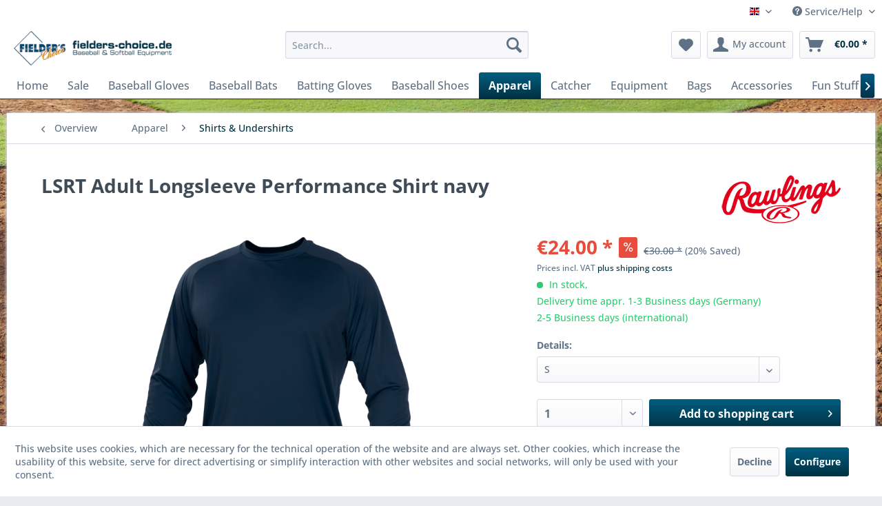

--- FILE ---
content_type: text/html; charset=UTF-8
request_url: https://fielders-choice.de/en/apparel/shirts-undershirts/933/lsrt-adult-longsleeve-performance-shirt-navy
body_size: 25129
content:
<!DOCTYPE html> <html class="no-js" lang="en" itemscope="itemscope" itemtype="https://schema.org/WebPage"> <head> <meta charset="utf-8"> <meta name="author" content="" /> <meta name="robots" content="index,follow" /> <meta name="revisit-after" content="15 days" /> <meta name="keywords" content="100%, Pro-Dri, Polyester, Breathable, Loose, Fit, Undershirt, Adult, Sizes., Crewneck, with, long, Raglan, Sleeves, Interlock, Inserts, pin-dot, Mesh." /> <meta name="description" content="Baseball Undershirt, breathable, long sleeve, Adult size, solid color" /> <meta property="og:type" content="product" /> <meta property="og:site_name" content="Fielder&#039;s Choice Baseball &amp; Softball Equipment" /> <meta property="og:url" content="https://fielders-choice.de/en/apparel/shirts-undershirts/933/lsrt-adult-longsleeve-performance-shirt-navy" /> <meta property="og:title" content="LSRT Adult Longsleeve Performance Shirt navy" /> <meta property="og:description" content="Breathable Loose Fit Undershirt in Adult Sizes. Crewneck with long Raglan Sleeves, 100% Pro-Dri Polyester Interlock, Inserts 100% Pro-Dri Polyester…" /> <meta property="og:image" content="https://fielders-choice.de/media/image/5e/26/b5/LSRT_navy.png" /> <meta property="product:brand" content="Rawlings" /> <meta property="product:price" content="24,00" /> <meta property="product:product_link" content="https://fielders-choice.de/en/apparel/shirts-undershirts/933/lsrt-adult-longsleeve-performance-shirt-navy" /> <meta name="twitter:card" content="product" /> <meta name="twitter:site" content="Fielder&#039;s Choice Baseball &amp; Softball Equipment" /> <meta name="twitter:title" content="LSRT Adult Longsleeve Performance Shirt navy" /> <meta name="twitter:description" content="Breathable Loose Fit Undershirt in Adult Sizes. Crewneck with long Raglan Sleeves, 100% Pro-Dri Polyester Interlock, Inserts 100% Pro-Dri Polyester…" /> <meta name="twitter:image" content="https://fielders-choice.de/media/image/5e/26/b5/LSRT_navy.png" /> <meta itemprop="copyrightHolder" content="Fielder&#039;s Choice Baseball &amp; Softball Equipment" /> <meta itemprop="copyrightYear" content="2014" /> <meta itemprop="isFamilyFriendly" content="True" /> <meta itemprop="image" content="https://fielders-choice.de/media/image/3e/3e/af/Logo.png" /> <meta name="viewport" content="width=device-width, initial-scale=1.0"> <meta name="mobile-web-app-capable" content="yes"> <meta name="apple-mobile-web-app-title" content="Fielder&#039;s Choice Baseball &amp; Softball Equipment"> <meta name="apple-mobile-web-app-capable" content="yes"> <meta name="apple-mobile-web-app-status-bar-style" content="default"> <link rel="alternate" hreflang="de-DE" href="https://fielders-choice.de/de/bekleidung/shirts-undershirts/lsrt-adult-longsleeve-performance-shirt-navy" /> <link rel="alternate" hreflang="en-GB" href="https://fielders-choice.de/en/apparel/shirts-undershirts/933/lsrt-adult-longsleeve-performance-shirt-navy" /> <link rel="apple-touch-icon-precomposed" href="/themes/Frontend/Responsive/frontend/_public/src/img/apple-touch-icon-precomposed.png"> <link rel="shortcut icon" href="https://fielders-choice.de/media/image/50/8f/65/favi-icon.png"> <meta name="msapplication-navbutton-color" content="#003143" /> <meta name="application-name" content="Fielder&#039;s Choice Baseball &amp; Softball Equipment" /> <meta name="msapplication-starturl" content="https://fielders-choice.de/en/" /> <meta name="msapplication-window" content="width=1024;height=768" /> <meta name="msapplication-TileImage" content="/themes/Frontend/Responsive/frontend/_public/src/img/win-tile-image.png"> <meta name="msapplication-TileColor" content="#003143"> <meta name="theme-color" content="#003143" /> <link rel="canonical" href="https://fielders-choice.de/en/apparel/shirts-undershirts/933/lsrt-adult-longsleeve-performance-shirt-navy" /> <title itemprop="name">Performance Undershirt Rawlings LSRT navy | Fielder&#039;s Choice Baseball &amp; Softball Equipment</title> <link href="/web/cache/1767363348_9c9d0e51f0c1eec4d4df4e5cca38d816.css" media="all" rel="stylesheet" type="text/css" /> </head> <body class="is--ctl-detail is--act-index" > <div class="page-wrap"> <noscript class="noscript-main"> <div class="alert is--warning"> <div class="alert--icon"> <i class="icon--element icon--warning"></i> </div> <div class="alert--content"> To be able to use Fielder&#x27;s&#x20;Choice&#x20;Baseball&#x20;&amp;&#x20;Softball&#x20;Equipment in full range, we recommend activating Javascript in your browser. </div> </div> </noscript> <header class="header-main"> <div class="top-bar"> <div class="container block-group"> <nav class="top-bar--navigation block" role="menubar">  <div class="top-bar--language navigation--entry"> <form method="post" class="language--form"> <div class="field--select"> <div class="language--flag en_GB">english</div> <div class="select-field"> <select name="__shop" class="language--select" data-auto-submit="true"> <option value="1" > deutsch </option> <option value="3" selected="selected"> english </option> </select> </div> <input type="hidden" name="__redirect" value="1"> </div> </form> </div>  <div class="navigation--entry entry--compare is--hidden" role="menuitem" aria-haspopup="true" data-drop-down-menu="true">   </div> <div class="navigation--entry entry--service has--drop-down" role="menuitem" aria-haspopup="true" data-drop-down-menu="true"> <i class="icon--service"></i> Service/Help <ul class="service--list is--rounded" role="menu"> <li class="service--entry" role="menuitem"> <a class="service--link" href="https://fielders-choice.de/en/contact" title="Contact" target="_self"> Contact </a> </li> <li class="service--entry" role="menuitem"> <a class="service--link" href="https://fielders-choice.de/en/about-us" title="About us" > About us </a> </li> <li class="service--entry" role="menuitem"> <a class="service--link" href="https://fielders-choice.de/en/opening-hours-and-directions" title="Opening hours and directions" > Opening hours and directions </a> </li> <li class="service--entry" role="menuitem"> <a class="service--link" href="javascript:openCookieConsentManager()" title="Cookie Settings" > Cookie Settings </a> </li> <li class="service--entry" role="menuitem"> <a class="service--link" href="https://fielders-choice.de/en/team-discounts" title="Team Discounts" > Team Discounts </a> </li> <li class="service--entry" role="menuitem"> <a class="service--link" href="https://fielders-choice.de/en/shipping-cost" title="Shipping cost" > Shipping cost </a> </li> <li class="service--entry" role="menuitem"> <a class="service--link" href="https://fielders-choice.de/en/baseball-at-schools" title="Baseball at schools" > Baseball at schools </a> </li> <li class="service--entry" role="menuitem"> <a class="service--link" href="https://fielders-choice.de/en/privacy-policy" title="Privacy Policy" > Privacy Policy </a> </li> <li class="service--entry" role="menuitem"> <a class="service--link" href="https://fielders-choice.de/en/imprint" title="Imprint" > Imprint </a> </li> <li class="service--entry" role="menuitem"> <a class="service--link" href="https://fielders-choice.de/en/revoking" title="Revoking" > Revoking </a> </li> <li class="service--entry" role="menuitem"> <a class="service--link" href="https://fielders-choice.de/en/terms-and-conditions" title="Terms and conditions" > Terms and conditions </a> </li> </ul> </div> </nav> </div> </div> <div class="container header--navigation"> <div class="logo-main block-group" role="banner"> <div class="logo--shop block"> <a class="logo--link" href="https://fielders-choice.de/en/" title="Fielder&#039;s Choice Baseball &amp; Softball Equipment - Switch to homepage"> <picture> <source srcset="https://fielders-choice.de/media/image/3e/3e/af/Logo.png" media="(min-width: 78.75em)"> <source srcset="https://fielders-choice.de/media/image/18/46/ee/Logo-Tablet.png" media="(min-width: 64em)"> <source srcset="https://fielders-choice.de/media/image/18/46/ee/Logo-Tablet.png" media="(min-width: 48em)"> <img srcset="https://fielders-choice.de/media/image/3e/3e/af/Logo.png" alt="Fielder&#039;s Choice Baseball &amp; Softball Equipment - Switch to homepage" /> </picture> </a> </div> </div> <nav class="shop--navigation block-group"> <ul class="navigation--list block-group" role="menubar"> <li class="navigation--entry entry--menu-left" role="menuitem"> <a class="entry--link entry--trigger btn is--icon-left" href="#offcanvas--left" data-offcanvas="true" data-offCanvasSelector=".sidebar-main" aria-label="Menu"> <i class="icon--menu"></i> Menu </a> </li> <li class="navigation--entry entry--search" role="menuitem" data-search="true" aria-haspopup="true" data-minLength="3"> <a class="btn entry--link entry--trigger" href="#show-hide--search" title="Show / close search" aria-label="Show / close search"> <i class="icon--search"></i> <span class="search--display">Search</span> </a> <form action="/en/search" method="get" class="main-search--form"> <input type="search" name="sSearch" aria-label="Search..." class="main-search--field" autocomplete="off" autocapitalize="off" placeholder="Search..." maxlength="30" /> <button type="submit" class="main-search--button" aria-label="Search"> <i class="icon--search"></i> <span class="main-search--text">Search</span> </button> <div class="form--ajax-loader">&nbsp;</div> </form> <div class="main-search--results"></div> </li>  <li class="navigation--entry entry--notepad" role="menuitem"> <a href="https://fielders-choice.de/en/note" title="Wish list" aria-label="Wish list" class="btn"> <i class="icon--heart"></i> </a> </li> <li class="navigation--entry entry--account with-slt" role="menuitem" data-offcanvas="true" data-offCanvasSelector=".account--dropdown-navigation"> <a href="https://fielders-choice.de/en/account" title="My account" aria-label="My account" class="btn is--icon-left entry--link account--link"> <i class="icon--account"></i> <span class="account--display"> My account </span> </a> <div class="account--dropdown-navigation"> <div class="navigation--smartphone"> <div class="entry--close-off-canvas"> <a href="#close-account-menu" class="account--close-off-canvas" title="Close menu" aria-label="Close menu"> Close menu <i class="icon--arrow-right"></i> </a> </div> </div> <div class="account--menu is--rounded is--personalized"> <span class="navigation--headline"> My account </span> <div class="account--menu-container"> <ul class="sidebar--navigation navigation--list is--level0 show--active-items"> <li class="navigation--entry"> <span class="navigation--signin"> <a href="https://fielders-choice.de/en/account#hide-registration" class="blocked--link btn is--primary navigation--signin-btn" data-collapseTarget="#registration" data-action="close"> Sign in </a> <span class="navigation--register"> or <a href="https://fielders-choice.de/en/account#show-registration" class="blocked--link" data-collapseTarget="#registration" data-action="open"> register </a> </span> </span> </li> <li class="navigation--entry"> <a href="https://fielders-choice.de/en/account" title="Overview" class="navigation--link"> Overview </a> </li> <li class="navigation--entry"> <a href="https://fielders-choice.de/en/account/profile" title="Profile" class="navigation--link" rel="nofollow"> Profile </a> </li> <li class="navigation--entry"> <a href="https://fielders-choice.de/en/address/index/sidebar/" title="Addresses" class="navigation--link" rel="nofollow"> Addresses </a> </li> <li class="navigation--entry"> <a href="https://fielders-choice.de/en/account/payment" title="Payment methods" class="navigation--link" rel="nofollow"> Payment methods </a> </li> <li class="navigation--entry"> <a href="https://fielders-choice.de/en/account/orders" title="Orders " class="navigation--link" rel="nofollow"> Orders </a> </li> <li class="navigation--entry"> <a href="https://fielders-choice.de/en/note" title="Wish list" class="navigation--link" rel="nofollow"> Wish list </a> </li> </ul> </div> </div> </div> </li> <li class="navigation--entry entry--cart" role="menuitem"> <a class="btn is--icon-left cart--link" href="https://fielders-choice.de/en/checkout/cart" title="Shopping cart" aria-label="Shopping cart"> <span class="cart--display"> Shopping cart </span> <span class="badge is--primary is--minimal cart--quantity is--hidden">0</span> <i class="icon--basket"></i> <span class="cart--amount"> &euro;0.00 * </span> </a> <div class="ajax-loader">&nbsp;</div> </li>  </ul> </nav> <div class="container--ajax-cart" data-collapse-cart="true" data-displayMode="offcanvas"></div> </div> </header> <nav class="navigation-main"> <div class="container" data-menu-scroller="true" data-listSelector=".navigation--list.container" data-viewPortSelector=".navigation--list-wrapper"> <div class="navigation--list-wrapper"> <ul class="navigation--list container" role="menubar" itemscope="itemscope" itemtype="https://schema.org/SiteNavigationElement"> <li class="navigation--entry is--home" role="menuitem"><a class="navigation--link is--first" href="https://fielders-choice.de/en/" title="Home" aria-label="Home" itemprop="url"><span itemprop="name">Home</span></a></li><li class="navigation--entry" role="menuitem"><a class="navigation--link" href="https://fielders-choice.de/en/sale/" title="Sale" aria-label="Sale" itemprop="url"><span itemprop="name">Sale</span></a></li><li class="navigation--entry" role="menuitem"><a class="navigation--link" href="https://fielders-choice.de/en/baseball-gloves/" title="Baseball Gloves" aria-label="Baseball Gloves" itemprop="url"><span itemprop="name">Baseball Gloves</span></a></li><li class="navigation--entry" role="menuitem"><a class="navigation--link" href="https://fielders-choice.de/en/baseball-bats/" title="Baseball Bats" aria-label="Baseball Bats" itemprop="url"><span itemprop="name">Baseball Bats</span></a></li><li class="navigation--entry" role="menuitem"><a class="navigation--link" href="https://fielders-choice.de/en/batting-gloves/" title="Batting Gloves" aria-label="Batting Gloves" itemprop="url"><span itemprop="name">Batting Gloves</span></a></li><li class="navigation--entry" role="menuitem"><a class="navigation--link" href="https://fielders-choice.de/en/baseball-shoes/" title="Baseball Shoes" aria-label="Baseball Shoes" itemprop="url"><span itemprop="name">Baseball Shoes</span></a></li><li class="navigation--entry is--active" role="menuitem"><a class="navigation--link is--active" href="https://fielders-choice.de/en/apparel/" title="Apparel" aria-label="Apparel" itemprop="url"><span itemprop="name">Apparel</span></a></li><li class="navigation--entry" role="menuitem"><a class="navigation--link" href="https://fielders-choice.de/en/catcher/" title="Catcher" aria-label="Catcher" itemprop="url"><span itemprop="name">Catcher</span></a></li><li class="navigation--entry" role="menuitem"><a class="navigation--link" href="https://fielders-choice.de/en/equipment/" title="Equipment" aria-label="Equipment" itemprop="url"><span itemprop="name">Equipment</span></a></li><li class="navigation--entry" role="menuitem"><a class="navigation--link" href="https://fielders-choice.de/en/bags/" title="Bags" aria-label="Bags" itemprop="url"><span itemprop="name">Bags</span></a></li><li class="navigation--entry" role="menuitem"><a class="navigation--link" href="https://fielders-choice.de/en/accessories/" title="Accessories" aria-label="Accessories" itemprop="url"><span itemprop="name">Accessories</span></a></li><li class="navigation--entry" role="menuitem"><a class="navigation--link" href="https://fielders-choice.de/en/fun-stuff/" title="Fun Stuff" aria-label="Fun Stuff" itemprop="url"><span itemprop="name">Fun Stuff</span></a></li><li class="navigation--entry" role="menuitem"><a class="navigation--link" href="https://fielders-choice.de/en/field-training/" title="Field & Training" aria-label="Field & Training" itemprop="url"><span itemprop="name">Field & Training</span></a></li><li class="navigation--entry" role="menuitem"><a class="navigation--link" href="https://fielders-choice.de/en/cat/index/sCategory/116" title="Lizard Skins" aria-label="Lizard Skins" itemprop="url"><span itemprop="name">Lizard Skins</span></a></li><li class="navigation--entry" role="menuitem"><a class="navigation--link" href="https://fielders-choice.de/en/cat/index/sCategory/120" title="Evoshield" aria-label="Evoshield" itemprop="url"><span itemprop="name">Evoshield</span></a></li><li class="navigation--entry" role="menuitem"><a class="navigation--link" href="https://fielders-choice.de/en/sunflower-seeds/" title="Sunflower Seeds" aria-label="Sunflower Seeds" itemprop="url"><span itemprop="name">Sunflower Seeds</span></a></li><li class="navigation--entry" role="menuitem"><a class="navigation--link" href="https://fielders-choice.de/en/richardson-caps/" title="Richardson Caps" aria-label="Richardson Caps" itemprop="url"><span itemprop="name">Richardson Caps</span></a></li><li class="navigation--entry" role="menuitem"><a class="navigation--link" href="https://fielders-choice.de/en/baseball-uniforms/" title="Baseball Uniforms" aria-label="Baseball Uniforms" itemprop="url"><span itemprop="name">Baseball Uniforms</span></a></li><li class="navigation--entry" role="menuitem"><a class="navigation--link" href="https://fielders-choice.de/en/fanwear/" title="Fanwear" aria-label="Fanwear" itemprop="url"><span itemprop="name">Fanwear</span></a></li> </ul> </div> </div> </nav> <section class="content-main container block-group"> <nav class="content--breadcrumb block"> <a class="breadcrumb--button breadcrumb--link" href="https://fielders-choice.de/en/apparel/shirts-undershirts/" title="Overview"> <i class="icon--arrow-left"></i> <span class="breadcrumb--title">Overview</span> </a> <ul class="breadcrumb--list" role="menu" itemscope itemtype="https://schema.org/BreadcrumbList"> <li role="menuitem" class="breadcrumb--entry" itemprop="itemListElement" itemscope itemtype="https://schema.org/ListItem"> <a class="breadcrumb--link" href="https://fielders-choice.de/en/apparel/" title="Apparel" itemprop="item"> <link itemprop="url" href="https://fielders-choice.de/en/apparel/" /> <span class="breadcrumb--title" itemprop="name">Apparel</span> </a> <meta itemprop="position" content="0" /> </li> <li role="none" class="breadcrumb--separator"> <i class="icon--arrow-right"></i> </li> <li role="menuitem" class="breadcrumb--entry is--active" itemprop="itemListElement" itemscope itemtype="https://schema.org/ListItem"> <a class="breadcrumb--link" href="https://fielders-choice.de/en/apparel/shirts-undershirts/" title="Shirts &amp; Undershirts" itemprop="item"> <link itemprop="url" href="https://fielders-choice.de/en/apparel/shirts-undershirts/" /> <span class="breadcrumb--title" itemprop="name">Shirts & Undershirts</span> </a> <meta itemprop="position" content="1" /> </li> </ul> </nav> <nav class="product--navigation"> <a href="#" class="navigation--link link--prev"> <div class="link--prev-button"> <span class="link--prev-inner">Previous</span> </div> <div class="image--wrapper"> <div class="image--container"></div> </div> </a> <a href="#" class="navigation--link link--next"> <div class="link--next-button"> <span class="link--next-inner">Next</span> </div> <div class="image--wrapper"> <div class="image--container"></div> </div> </a> </nav> <div class="content-main--inner"> <div id='cookie-consent' class='off-canvas is--left block-transition' data-cookie-consent-manager='true' data-cookieTimeout='60'> <div class='cookie-consent--header cookie-consent--close'> Cookie preferences <i class="icon--arrow-right"></i> </div> <div class='cookie-consent--description'> This website uses cookies, which are necessary for the technical operation of the website and are always set. Other cookies, which increase the comfort when using this website, are used for direct advertising or to facilitate interaction with other websites and social networks, are only set with your consent. </div> <div class='cookie-consent--configuration'> <div class='cookie-consent--configuration-header'> <div class='cookie-consent--configuration-header-text'>Configuration</div> </div> <div class='cookie-consent--configuration-main'> <div class='cookie-consent--group'> <input type="hidden" class="cookie-consent--group-name" value="technical" /> <label class="cookie-consent--group-state cookie-consent--state-input cookie-consent--required"> <input type="checkbox" name="technical-state" class="cookie-consent--group-state-input" disabled="disabled" checked="checked"/> <span class="cookie-consent--state-input-element"></span> </label> <div class='cookie-consent--group-title' data-collapse-panel='true' data-contentSiblingSelector=".cookie-consent--group-container"> <div class="cookie-consent--group-title-label cookie-consent--state-label"> Technically required </div> <span class="cookie-consent--group-arrow is-icon--right"> <i class="icon--arrow-right"></i> </span> </div> <div class='cookie-consent--group-container'> <div class='cookie-consent--group-description'> These cookies are necessary for the basic functions of the shop. </div> <div class='cookie-consent--cookies-container'> <div class='cookie-consent--cookie'> <input type="hidden" class="cookie-consent--cookie-name" value="allowCookie" /> <label class="cookie-consent--cookie-state cookie-consent--state-input cookie-consent--required"> <input type="checkbox" name="allowCookie-state" class="cookie-consent--cookie-state-input" disabled="disabled" checked="checked" /> <span class="cookie-consent--state-input-element"></span> </label> <div class='cookie--label cookie-consent--state-label'> "Allow all cookies" cookie </div> </div> <div class='cookie-consent--cookie'> <input type="hidden" class="cookie-consent--cookie-name" value="cookieDeclined" /> <label class="cookie-consent--cookie-state cookie-consent--state-input cookie-consent--required"> <input type="checkbox" name="cookieDeclined-state" class="cookie-consent--cookie-state-input" disabled="disabled" checked="checked" /> <span class="cookie-consent--state-input-element"></span> </label> <div class='cookie--label cookie-consent--state-label'> "Decline all cookies" cookie </div> </div> <div class='cookie-consent--cookie'> <input type="hidden" class="cookie-consent--cookie-name" value="csrf_token" /> <label class="cookie-consent--cookie-state cookie-consent--state-input cookie-consent--required"> <input type="checkbox" name="csrf_token-state" class="cookie-consent--cookie-state-input" disabled="disabled" checked="checked" /> <span class="cookie-consent--state-input-element"></span> </label> <div class='cookie--label cookie-consent--state-label'> CSRF token </div> </div> <div class='cookie-consent--cookie'> <input type="hidden" class="cookie-consent--cookie-name" value="cookiePreferences" /> <label class="cookie-consent--cookie-state cookie-consent--state-input cookie-consent--required"> <input type="checkbox" name="cookiePreferences-state" class="cookie-consent--cookie-state-input" disabled="disabled" checked="checked" /> <span class="cookie-consent--state-input-element"></span> </label> <div class='cookie--label cookie-consent--state-label'> Cookie preferences </div> </div> <div class='cookie-consent--cookie'> <input type="hidden" class="cookie-consent--cookie-name" value="currency" /> <label class="cookie-consent--cookie-state cookie-consent--state-input cookie-consent--required"> <input type="checkbox" name="currency-state" class="cookie-consent--cookie-state-input" disabled="disabled" checked="checked" /> <span class="cookie-consent--state-input-element"></span> </label> <div class='cookie--label cookie-consent--state-label'> Currency change </div> </div> <div class='cookie-consent--cookie'> <input type="hidden" class="cookie-consent--cookie-name" value="slt" /> <label class="cookie-consent--cookie-state cookie-consent--state-input cookie-consent--required"> <input type="checkbox" name="slt-state" class="cookie-consent--cookie-state-input" disabled="disabled" checked="checked" /> <span class="cookie-consent--state-input-element"></span> </label> <div class='cookie--label cookie-consent--state-label'> Customer recognition </div> </div> <div class='cookie-consent--cookie'> <input type="hidden" class="cookie-consent--cookie-name" value="nocache" /> <label class="cookie-consent--cookie-state cookie-consent--state-input cookie-consent--required"> <input type="checkbox" name="nocache-state" class="cookie-consent--cookie-state-input" disabled="disabled" checked="checked" /> <span class="cookie-consent--state-input-element"></span> </label> <div class='cookie--label cookie-consent--state-label'> Customer-specific caching </div> </div> <div class='cookie-consent--cookie'> <input type="hidden" class="cookie-consent--cookie-name" value="x-cache-context-hash" /> <label class="cookie-consent--cookie-state cookie-consent--state-input cookie-consent--required"> <input type="checkbox" name="x-cache-context-hash-state" class="cookie-consent--cookie-state-input" disabled="disabled" checked="checked" /> <span class="cookie-consent--state-input-element"></span> </label> <div class='cookie--label cookie-consent--state-label'> Individual prices </div> </div> <div class='cookie-consent--cookie'> <input type="hidden" class="cookie-consent--cookie-name" value="shop" /> <label class="cookie-consent--cookie-state cookie-consent--state-input cookie-consent--required"> <input type="checkbox" name="shop-state" class="cookie-consent--cookie-state-input" disabled="disabled" checked="checked" /> <span class="cookie-consent--state-input-element"></span> </label> <div class='cookie--label cookie-consent--state-label'> Selected shop </div> </div> <div class='cookie-consent--cookie'> <input type="hidden" class="cookie-consent--cookie-name" value="session" /> <label class="cookie-consent--cookie-state cookie-consent--state-input cookie-consent--required"> <input type="checkbox" name="session-state" class="cookie-consent--cookie-state-input" disabled="disabled" checked="checked" /> <span class="cookie-consent--state-input-element"></span> </label> <div class='cookie--label cookie-consent--state-label'> Session </div> </div> </div> </div> </div> <div class='cookie-consent--group'> <input type="hidden" class="cookie-consent--group-name" value="comfort" /> <label class="cookie-consent--group-state cookie-consent--state-input"> <input type="checkbox" name="comfort-state" class="cookie-consent--group-state-input"/> <span class="cookie-consent--state-input-element"></span> </label> <div class='cookie-consent--group-title' data-collapse-panel='true' data-contentSiblingSelector=".cookie-consent--group-container"> <div class="cookie-consent--group-title-label cookie-consent--state-label"> Comfort functions </div> <span class="cookie-consent--group-arrow is-icon--right"> <i class="icon--arrow-right"></i> </span> </div> <div class='cookie-consent--group-container'> <div class='cookie-consent--group-description'> These cookies are used to make the shopping experience even more appealing, for example for the recognition of the visitor. </div> <div class='cookie-consent--cookies-container'> <div class='cookie-consent--cookie'> <input type="hidden" class="cookie-consent--cookie-name" value="sUniqueID" /> <label class="cookie-consent--cookie-state cookie-consent--state-input"> <input type="checkbox" name="sUniqueID-state" class="cookie-consent--cookie-state-input" /> <span class="cookie-consent--state-input-element"></span> </label> <div class='cookie--label cookie-consent--state-label'> Note </div> </div> </div> </div> </div> <div class='cookie-consent--group'> <input type="hidden" class="cookie-consent--group-name" value="statistics" /> <label class="cookie-consent--group-state cookie-consent--state-input"> <input type="checkbox" name="statistics-state" class="cookie-consent--group-state-input"/> <span class="cookie-consent--state-input-element"></span> </label> <div class='cookie-consent--group-title' data-collapse-panel='true' data-contentSiblingSelector=".cookie-consent--group-container"> <div class="cookie-consent--group-title-label cookie-consent--state-label"> Statistics & Tracking </div> <span class="cookie-consent--group-arrow is-icon--right"> <i class="icon--arrow-right"></i> </span> </div> <div class='cookie-consent--group-container'> <div class='cookie-consent--cookies-container'> <div class='cookie-consent--cookie'> <input type="hidden" class="cookie-consent--cookie-name" value="partner" /> <label class="cookie-consent--cookie-state cookie-consent--state-input"> <input type="checkbox" name="partner-state" class="cookie-consent--cookie-state-input" /> <span class="cookie-consent--state-input-element"></span> </label> <div class='cookie--label cookie-consent--state-label'> Affiliate program </div> </div> <div class='cookie-consent--cookie'> <input type="hidden" class="cookie-consent--cookie-name" value="x-ua-device" /> <label class="cookie-consent--cookie-state cookie-consent--state-input"> <input type="checkbox" name="x-ua-device-state" class="cookie-consent--cookie-state-input" /> <span class="cookie-consent--state-input-element"></span> </label> <div class='cookie--label cookie-consent--state-label'> Track device being used </div> </div> </div> </div> </div> </div> </div> <div class="cookie-consent--save"> <input class="cookie-consent--save-button btn is--primary" type="button" value="Save preferences" /> </div> </div> <aside class="sidebar-main off-canvas"> <div class="navigation--smartphone"> <ul class="navigation--list "> <li class="navigation--entry entry--close-off-canvas"> <a href="#close-categories-menu" title="Close menu" class="navigation--link"> Close menu <i class="icon--arrow-right"></i> </a> </li> </ul> <div class="mobile--switches">  <div class="top-bar--language navigation--entry"> <form method="post" class="language--form"> <div class="field--select"> <div class="language--flag en_GB">english</div> <div class="select-field"> <select name="__shop" class="language--select" data-auto-submit="true"> <option value="1" > deutsch </option> <option value="3" selected="selected"> english </option> </select> </div> <input type="hidden" name="__redirect" value="1"> </div> </form> </div>  </div> </div> <div class="sidebar--categories-wrapper" data-subcategory-nav="true" data-mainCategoryId="5" data-categoryId="89" data-fetchUrl="/en/widgets/listing/getCategory/categoryId/89"> <div class="categories--headline navigation--headline"> Categories </div> <div class="sidebar--categories-navigation"> <ul class="sidebar--navigation categories--navigation navigation--list is--drop-down is--level0 is--rounded" role="menu"> <li class="navigation--entry" role="menuitem"> <a class="navigation--link" href="https://fielders-choice.de/en/sale/" data-categoryId="123" data-fetchUrl="/en/widgets/listing/getCategory/categoryId/123" title="Sale" > Sale </a> </li> <li class="navigation--entry has--sub-children" role="menuitem"> <a class="navigation--link link--go-forward" href="https://fielders-choice.de/en/baseball-gloves/" data-categoryId="64" data-fetchUrl="/en/widgets/listing/getCategory/categoryId/64" title="Baseball Gloves" > Baseball Gloves <span class="is--icon-right"> <i class="icon--arrow-right"></i> </span> </a> </li> <li class="navigation--entry has--sub-children" role="menuitem"> <a class="navigation--link link--go-forward" href="https://fielders-choice.de/en/baseball-bats/" data-categoryId="72" data-fetchUrl="/en/widgets/listing/getCategory/categoryId/72" title="Baseball Bats" > Baseball Bats <span class="is--icon-right"> <i class="icon--arrow-right"></i> </span> </a> </li> <li class="navigation--entry" role="menuitem"> <a class="navigation--link" href="https://fielders-choice.de/en/batting-gloves/" data-categoryId="81" data-fetchUrl="/en/widgets/listing/getCategory/categoryId/81" title="Batting Gloves" > Batting Gloves </a> </li> <li class="navigation--entry has--sub-children" role="menuitem"> <a class="navigation--link link--go-forward" href="https://fielders-choice.de/en/baseball-shoes/" data-categoryId="82" data-fetchUrl="/en/widgets/listing/getCategory/categoryId/82" title="Baseball Shoes" > Baseball Shoes <span class="is--icon-right"> <i class="icon--arrow-right"></i> </span> </a> </li> <li class="navigation--entry is--active has--sub-categories has--sub-children" role="menuitem"> <a class="navigation--link is--active has--sub-categories link--go-forward" href="https://fielders-choice.de/en/apparel/" data-categoryId="86" data-fetchUrl="/en/widgets/listing/getCategory/categoryId/86" title="Apparel" > Apparel <span class="is--icon-right"> <i class="icon--arrow-right"></i> </span> </a> <ul class="sidebar--navigation categories--navigation navigation--list is--level1 is--rounded" role="menu"> <li class="navigation--entry has--sub-children" role="menuitem"> <a class="navigation--link link--go-forward" href="https://fielders-choice.de/en/apparel/pants-shorts/" data-categoryId="88" data-fetchUrl="/en/widgets/listing/getCategory/categoryId/88" title="Pants &amp; Shorts" > Pants & Shorts <span class="is--icon-right"> <i class="icon--arrow-right"></i> </span> </a> </li> <li class="navigation--entry" role="menuitem"> <a class="navigation--link" href="https://fielders-choice.de/en/apparel/socks-belts/" data-categoryId="90" data-fetchUrl="/en/widgets/listing/getCategory/categoryId/90" title="Socks &amp; Belts" > Socks & Belts </a> </li> <li class="navigation--entry is--active" role="menuitem"> <a class="navigation--link is--active" href="https://fielders-choice.de/en/apparel/shirts-undershirts/" data-categoryId="89" data-fetchUrl="/en/widgets/listing/getCategory/categoryId/89" title="Shirts &amp; Undershirts" > Shirts & Undershirts </a> </li> </ul> </li> <li class="navigation--entry has--sub-children" role="menuitem"> <a class="navigation--link link--go-forward" href="https://fielders-choice.de/en/catcher/" data-categoryId="93" data-fetchUrl="/en/widgets/listing/getCategory/categoryId/93" title="Catcher" > Catcher <span class="is--icon-right"> <i class="icon--arrow-right"></i> </span> </a> </li> <li class="navigation--entry has--sub-children" role="menuitem"> <a class="navigation--link link--go-forward" href="https://fielders-choice.de/en/equipment/" data-categoryId="98" data-fetchUrl="/en/widgets/listing/getCategory/categoryId/98" title="Equipment" > Equipment <span class="is--icon-right"> <i class="icon--arrow-right"></i> </span> </a> </li> <li class="navigation--entry has--sub-children" role="menuitem"> <a class="navigation--link link--go-forward" href="https://fielders-choice.de/en/bags/" data-categoryId="104" data-fetchUrl="/en/widgets/listing/getCategory/categoryId/104" title="Bags" > Bags <span class="is--icon-right"> <i class="icon--arrow-right"></i> </span> </a> </li> <li class="navigation--entry" role="menuitem"> <a class="navigation--link" href="https://fielders-choice.de/en/accessories/" data-categoryId="107" data-fetchUrl="/en/widgets/listing/getCategory/categoryId/107" title="Accessories" > Accessories </a> </li> <li class="navigation--entry" role="menuitem"> <a class="navigation--link" href="https://fielders-choice.de/en/fun-stuff/" data-categoryId="108" data-fetchUrl="/en/widgets/listing/getCategory/categoryId/108" title="Fun Stuff" > Fun Stuff </a> </li> <li class="navigation--entry has--sub-children" role="menuitem"> <a class="navigation--link link--go-forward" href="https://fielders-choice.de/en/field-training/" data-categoryId="109" data-fetchUrl="/en/widgets/listing/getCategory/categoryId/109" title="Field &amp; Training" > Field & Training <span class="is--icon-right"> <i class="icon--arrow-right"></i> </span> </a> </li> <li class="navigation--entry has--sub-children" role="menuitem"> <a class="navigation--link link--go-forward" href="https://fielders-choice.de/en/cat/index/sCategory/116" data-categoryId="116" data-fetchUrl="/en/widgets/listing/getCategory/categoryId/116" title="Lizard Skins" > Lizard Skins <span class="is--icon-right"> <i class="icon--arrow-right"></i> </span> </a> </li> <li class="navigation--entry" role="menuitem"> <a class="navigation--link" href="https://fielders-choice.de/en/cat/index/sCategory/120" data-categoryId="120" data-fetchUrl="/en/widgets/listing/getCategory/categoryId/120" title="Evoshield" > Evoshield </a> </li> <li class="navigation--entry" role="menuitem"> <a class="navigation--link" href="https://fielders-choice.de/en/sunflower-seeds/" data-categoryId="121" data-fetchUrl="/en/widgets/listing/getCategory/categoryId/121" title="Sunflower Seeds" > Sunflower Seeds </a> </li> <li class="navigation--entry" role="menuitem"> <a class="navigation--link" href="https://fielders-choice.de/en/richardson-caps/" data-categoryId="125" data-fetchUrl="/en/widgets/listing/getCategory/categoryId/125" title="Richardson Caps" > Richardson Caps </a> </li> <li class="navigation--entry" role="menuitem"> <a class="navigation--link" href="https://fielders-choice.de/en/baseball-uniforms/" data-categoryId="130" data-fetchUrl="/en/widgets/listing/getCategory/categoryId/130" title="Baseball Uniforms" > Baseball Uniforms </a> </li> <li class="navigation--entry" role="menuitem"> <a class="navigation--link" href="https://fielders-choice.de/en/fanwear/" data-categoryId="127" data-fetchUrl="/en/widgets/listing/getCategory/categoryId/127" title="Fanwear" > Fanwear </a> </li> </ul> </div> <div class="shop-sites--container is--rounded"> <div class="shop-sites--headline navigation--headline"> Information </div> <ul class="shop-sites--navigation sidebar--navigation navigation--list is--drop-down is--level0" role="menu"> <li class="navigation--entry" role="menuitem"> <a class="navigation--link" href="https://fielders-choice.de/en/contact" title="Contact" data-categoryId="1" data-fetchUrl="/en/widgets/listing/getCustomPage/pageId/1" target="_self"> Contact </a> </li> <li class="navigation--entry" role="menuitem"> <a class="navigation--link" href="https://fielders-choice.de/en/about-us" title="About us" data-categoryId="9" data-fetchUrl="/en/widgets/listing/getCustomPage/pageId/9" > About us </a> </li> <li class="navigation--entry" role="menuitem"> <a class="navigation--link" href="https://fielders-choice.de/en/opening-hours-and-directions" title="Opening hours and directions" data-categoryId="51" data-fetchUrl="/en/widgets/listing/getCustomPage/pageId/51" > Opening hours and directions </a> </li> <li class="navigation--entry" role="menuitem"> <a class="navigation--link" href="javascript:openCookieConsentManager()" title="Cookie Settings" data-categoryId="46" data-fetchUrl="/en/widgets/listing/getCustomPage/pageId/46" > Cookie Settings </a> </li> <li class="navigation--entry" role="menuitem"> <a class="navigation--link" href="https://fielders-choice.de/en/team-discounts" title="Team Discounts" data-categoryId="49" data-fetchUrl="/en/widgets/listing/getCustomPage/pageId/49" > Team Discounts </a> </li> <li class="navigation--entry" role="menuitem"> <a class="navigation--link" href="https://fielders-choice.de/en/shipping-cost" title="Shipping cost" data-categoryId="6" data-fetchUrl="/en/widgets/listing/getCustomPage/pageId/6" > Shipping cost </a> </li> <li class="navigation--entry" role="menuitem"> <a class="navigation--link" href="https://fielders-choice.de/en/baseball-at-schools" title="Baseball at schools" data-categoryId="50" data-fetchUrl="/en/widgets/listing/getCustomPage/pageId/50" > Baseball at schools </a> </li> <li class="navigation--entry" role="menuitem"> <a class="navigation--link" href="https://fielders-choice.de/en/privacy-policy" title="Privacy Policy" data-categoryId="7" data-fetchUrl="/en/widgets/listing/getCustomPage/pageId/7" > Privacy Policy </a> </li> <li class="navigation--entry" role="menuitem"> <a class="navigation--link" href="https://fielders-choice.de/en/imprint" title="Imprint" data-categoryId="3" data-fetchUrl="/en/widgets/listing/getCustomPage/pageId/3" > Imprint </a> </li> <li class="navigation--entry" role="menuitem"> <a class="navigation--link" href="https://fielders-choice.de/en/revoking" title="Revoking" data-categoryId="8" data-fetchUrl="/en/widgets/listing/getCustomPage/pageId/8" > Revoking </a> </li> <li class="navigation--entry" role="menuitem"> <a class="navigation--link" href="https://fielders-choice.de/en/terms-and-conditions" title="Terms and conditions" data-categoryId="4" data-fetchUrl="/en/widgets/listing/getCustomPage/pageId/4" > Terms and conditions </a> </li> </ul> </div> </div> </aside> <div class="content--wrapper"> <div class="content product--details" itemscope itemtype="https://schema.org/Product" data-product-navigation="/en/widgets/listing/productNavigation" data-category-id="89" data-main-ordernumber="530350" data-ajax-wishlist="true" data-compare-ajax="true" data-ajax-variants-container="true"> <header class="product--header"> <div class="product--info"> <h1 class="product--title" itemprop="name"> LSRT Adult Longsleeve Performance Shirt navy </h1> <meta itemprop="gtin12" content="083321618949"/> <div class="product--supplier"> <a href="https://fielders-choice.de/en/rawlings/" title="Further products by Rawlings" class="product--supplier-link"> <img src="https://fielders-choice.de/media/image/e1/34/90/Rawlings-ST.png" alt="Rawlings"> </a> </div> </div> </header> <div class="product--detail-upper block-group"> <div class="product--image-container image-slider product--image-zoom" data-image-slider="true" data-image-gallery="true" data-maxZoom="0" data-thumbnails=".image--thumbnails" > <div class="image-slider--container no--thumbnails"> <div class="image-slider--slide"> <div class="image--box image-slider--item"> <span class="image--element" data-img-large="https://fielders-choice.de/media/image/de/ef/a2/LSRT_navy_1280x1280.png" data-img-small="https://fielders-choice.de/media/image/ba/26/b7/LSRT_navy_200x200.png" data-img-original="https://fielders-choice.de/media/image/5e/26/b5/LSRT_navy.png" data-alt="LSRT Adult Longsleeve Performance Shirt navy"> <span class="image--media"> <img srcset="https://fielders-choice.de/media/image/94/9d/06/LSRT_navy_600x600.png, https://fielders-choice.de/media/image/8f/41/6e/LSRT_navy_600x600@2x.png 2x" src="https://fielders-choice.de/media/image/94/9d/06/LSRT_navy_600x600.png" alt="LSRT Adult Longsleeve Performance Shirt navy" itemprop="image" /> </span> </span> </div> </div> </div> </div> <div class="product--buybox block"> <div class="is--hidden" itemprop="brand" itemtype="https://schema.org/Brand" itemscope> <meta itemprop="name" content="Rawlings" /> </div> <div itemprop="offers" itemscope itemtype="https://schema.org/Offer" class="buybox--inner"> <meta itemprop="priceCurrency" content="EUR"/> <span itemprop="priceSpecification" itemscope itemtype="https://schema.org/PriceSpecification"> <meta itemprop="valueAddedTaxIncluded" content="true"/> </span> <meta itemprop="url" content="https://fielders-choice.de/en/apparel/shirts-undershirts/933/lsrt-adult-longsleeve-performance-shirt-navy"/> <div class="product--price price--default price--discount"> <span class="price--content content--default"> <meta itemprop="price" content="24.00"> &euro;24.00 * </span> <span class="price--discount-icon"> <i class="icon--percent2"></i> </span> <span class="content--discount"> <span class="price--line-through">&euro;30.00 *</span> <span class="price--discount-percentage">(20% Saved)</span> </span> </div> <p class="product--tax" data-content="" data-modalbox="true" data-targetSelector="a" data-mode="ajax"> Prices incl. VAT <a title="shipping costs" href="https://fielders-choice.de/en/custom/index/sCustom/28" style="text-decoration:underline">plus shipping costs</a> </p> <div class="product--delivery"> <link itemprop="availability" href="https://schema.org/InStock" /> <p class="delivery--information"> <span class="delivery--text delivery--text-available"> <i class="delivery--status-icon delivery--status-available"></i> In stock, <br/> Delivery time appr. 1-3 Business days (Germany)<br/>2-5 Business days (international) </span> </p> </div> <div class="product--configurator"> <form method="post" action="https://fielders-choice.de/en/apparel/shirts-undershirts/933/lsrt-adult-longsleeve-performance-shirt-navy?c=89" class="configurator--form upprice--form"> <p class="configurator--label">Details:</p> <div class="select-field"> <select name="group[7]" data-ajax-select-variants="true"> <option selected="selected" value="47"> S </option> <option value="44"> M </option> <option value="45"> L </option> <option value="46"> XL </option> </select> </div> <noscript> <input name="recalc" type="submit" value="Select" /> </noscript> </form> </div> <form name="sAddToBasket" method="post" action="https://fielders-choice.de/en/checkout/addArticle" class="buybox--form" data-add-article="true" data-eventName="submit" data-showModal="false" data-addArticleUrl="https://fielders-choice.de/en/checkout/ajaxAddArticleCart"> <input type="hidden" name="sActionIdentifier" value=""/> <input type="hidden" name="sAddAccessories" id="sAddAccessories" value=""/> <input type="hidden" name="sAdd" value="530350"/> <div class="buybox--button-container block-group"> <div class="buybox--quantity block"> <div class="select-field"> <select id="sQuantity" name="sQuantity" class="quantity--select"> <option value="1">1</option> <option value="2">2</option> <option value="3">3</option> <option value="4">4</option> <option value="5">5</option> <option value="6">6</option> </select> </div> </div> <button class="buybox--button block btn is--primary is--icon-right is--center is--large" name="Add to shopping cart"> <span class="buy-btn--cart-add">Add to</span> <span class="buy-btn--cart-text">shopping cart</span> <i class="icon--arrow-right"></i> </button> </div> </form> <nav class="product--actions"> <form action="https://fielders-choice.de/en/compare/add_article/articleID/933" method="post" class="action--form"> <button type="submit" data-product-compare-add="true" title="Compare" class="action--link action--compare"> <i class="icon--compare"></i> Compare </button> </form> <form action="https://fielders-choice.de/en/note/add/ordernumber/530350" method="post" class="action--form"> <button type="submit" class="action--link link--notepad" title="Add to wish list" data-ajaxUrl="https://fielders-choice.de/en/note/ajaxAdd/ordernumber/530350" data-text="Saved"> <i class="icon--heart"></i> <span class="action--text">Remember</span> </button> </form> </nav> </div> <ul class="product--base-info list--unstyled"> <li class="base-info--entry entry--sku"> <strong class="entry--label"> Order number: </strong> <meta itemprop="productID" content="2845"/> <span class="entry--content" itemprop="sku"> 530350 </span> </li> </ul> </div> </div> <div class="tab-menu--product"> <div class="tab--navigation"> <a href="#" class="tab--link" title="Description" data-tabName="description">Description</a> </div> <div class="tab--container-list"> <div class="tab--container"> <div class="tab--header"> <a href="#" class="tab--title" title="Description">Description</a> </div> <div class="tab--preview"> Breathable Loose Fit Undershirt in Adult Sizes. Crewneck with long Raglan Sleeves, 100% Pro-Dri...<a href="#" class="tab--link" title=" more"> more</a> </div> <div class="tab--content"> <div class="buttons--off-canvas"> <a href="#" title="Close menu" class="close--off-canvas"> <i class="icon--arrow-left"></i> Close menu </a> </div> <div class="content--description"> <div class="content--title"> Product information "LSRT Adult Longsleeve Performance Shirt navy" </div> <div class="product--description" itemprop="description"> <p>Breathable Loose Fit Undershirt in Adult Sizes. Crewneck with long Raglan Sleeves, 100% Pro-Dri Polyester Interlock, Inserts 100% Pro-Dri Polyester pin-dot Mesh.</p> </div> <div class="product--properties panel has--border"> <table class="product--properties-table"> <tr class="product--properties-row"> <td class="product--properties-label is--bold">Style:</td> <td class="product--properties-value">Undershirts</td> </tr> <tr class="product--properties-row"> <td class="product--properties-label is--bold">Size:</td> <td class="product--properties-value">Adult S</td> </tr> <tr class="product--properties-row"> <td class="product--properties-label is--bold">Color:</td> <td class="product--properties-value">Dunkelblau (navy)</td> </tr> </table> </div> <div class="content--title"> Related links to "LSRT Adult Longsleeve Performance Shirt navy" </div> <ul class="content--list list--unstyled"> <li class="list--entry"> <a href="https://fielders-choice.de/en/anfrage-formular?sInquiry=detail&sOrdernumber=530350" rel="nofollow" class="content--link link--contact" title="Do you have any questions concerning this product?"> <i class="icon--arrow-right"></i> Do you have any questions concerning this product? </a> </li> <li class="list--entry"> <a href="https://fielders-choice.de/en/rawlings/" target="_parent" class="content--link link--supplier" title="Further products by Rawlings"> <i class="icon--arrow-right"></i> Further products by Rawlings </a> </li> </ul> </div> <div class="content--description"> <p>Manufacturer information:<br>Rawlings<br>111 Westport Plaza Drive<br>Suite 1100<br>St. Louis, MO 63146<br>USA<br>E-mail: <a href="mailto:internationalcustomerservice@rawlings.com">internationalcustomerservice@rawlings.com</a><br><br><br>Representative in the EU:<br>Fielder's Choice<br>Inh. Rainer Knoch<br>Feldstrasse 6<br>40721 Hilden<br>Germany<br>E-Mail: <a href="mailto:info@fielders-choice.de">info@fielders-choice.de</a></p> </div> </div> </div> </div> </div> <div class="tab-menu--cross-selling"> <div class="tab--navigation"> <a href="#content--also-bought" title="Customers also bought" class="tab--link">Customers also bought</a> <a href="#content--customer-viewed" title="Customers also viewed" class="tab--link">Customers also viewed</a> </div> <div class="tab--container-list"> <div class="tab--container" data-tab-id="alsobought"> <div class="tab--header"> <a href="#" class="tab--title" title="Customers also bought">Customers also bought</a> </div> <div class="tab--content content--also-bought"> <div class="bought--content"> <div class="product-slider " data-initOnEvent="onShowContent-alsobought" data-product-slider="true"> <div class="product-slider--container"> <div class="product-slider--item"> <div class="product--box box--slider" data-page-index="" data-ordernumber="530382" data-category-id="89"> <div class="box--content is--rounded"> <div class="product--badges"> <div class="product--badge"> <img src="/media/image/31/99/3d/sonderpreis-rot-55.png"> </div> </div> <div class="product--info"> <a href="https://fielders-choice.de/en/apparel/shirts-undershirts/941/rtt-adult-shortsleeve-performance-shirt-navy" title="RTT Adult Shortsleeve Performance Shirt navy" class="product--image" > <span class="image--element"> <span class="image--media"> <img srcset="https://fielders-choice.de/media/image/eb/0d/48/RTT_navy_200x200.png, https://fielders-choice.de/media/image/36/63/a0/RTT_navy_200x200@2x.png 2x" alt="RTT Adult Shortsleeve Performance Shirt navy" data-extension="png" title="RTT Adult Shortsleeve Performance Shirt navy" /> </span> </span> </a> <a href="https://fielders-choice.de/en/apparel/shirts-undershirts/941/rtt-adult-shortsleeve-performance-shirt-navy" class="product--title" title="RTT Adult Shortsleeve Performance Shirt navy"> RTT Adult Shortsleeve Performance Shirt navy </a> <div class="product--price-info"> <div class="price--unit" title="Content"> </div> <div class="product--price"> <span class="price--default is--nowrap is--discount"> &euro;20.00 * </span> <span class="price--pseudo"> <span class="price--discount is--nowrap"> &euro;25.00 * </span> </span> </div> </div> </div> </div> </div> </div> <div class="product-slider--item"> <div class="product--box box--slider" data-page-index="" data-ordernumber="540100" data-category-id="89"> <div class="box--content is--rounded"> <div class="product--badges"> </div> <div class="product--info"> <a href="https://fielders-choice.de/en/apparel/socks-belts/1064/wtv4446-solid-color-game-socks-navy" title="WTV4446 Solid Color Game Socks navy" class="product--image" > <span class="image--element"> <span class="image--media"> <img srcset="https://fielders-choice.de/media/image/c9/9d/bf/wtv4446_solid_game_sock_navy_200x200.png, https://fielders-choice.de/media/image/95/a6/95/wtv4446_solid_game_sock_navy_200x200@2x.png 2x" alt="WTV4446 Solid Color Game Socks navy" data-extension="png" title="WTV4446 Solid Color Game Socks navy" /> </span> </span> </a> <a href="https://fielders-choice.de/en/apparel/socks-belts/1064/wtv4446-solid-color-game-socks-navy" class="product--title" title="WTV4446 Solid Color Game Socks navy"> WTV4446 Solid Color Game Socks navy </a> <div class="product--price-info"> <div class="price--unit" title="Content"> </div> <div class="product--price"> <span class="price--default is--nowrap"> &euro;12.00 * </span> </div> </div> </div> </div> </div> </div> <div class="product-slider--item"> <div class="product--box box--slider" data-page-index="" data-ordernumber="510175" data-category-id="89"> <div class="box--content is--rounded"> <div class="product--badges"> </div> <div class="product--info"> <a href="https://fielders-choice.de/en/apparel/shirts-undershirts/241/adult-longsleeve-undershirt-navy" title="Adult Longsleeve Undershirt navy" class="product--image" > <span class="image--element"> <span class="image--media"> <img srcset="https://fielders-choice.de/media/image/4c/c6/8e/a510175_200x200.png, https://fielders-choice.de/media/image/5d/cd/fc/a510175_200x200@2x.png 2x" alt="Adult Longsleeve Undershirt navy" data-extension="png" title="Adult Longsleeve Undershirt navy" /> </span> </span> </a> <a href="https://fielders-choice.de/en/apparel/shirts-undershirts/241/adult-longsleeve-undershirt-navy" class="product--title" title="Adult Longsleeve Undershirt navy"> Adult Longsleeve Undershirt navy </a> <div class="product--price-info"> <div class="price--unit" title="Content"> </div> <div class="product--price"> <span class="price--default is--nowrap"> &euro;14.00 * </span> </div> </div> </div> </div> </div> </div> <div class="product-slider--item"> <div class="product--box box--slider" data-page-index="" data-ordernumber="540171" data-category-id="89"> <div class="box--content is--rounded"> <div class="product--badges"> <div class="product--badge"> <img src="/media/image/31/99/3d/sonderpreis-rot-55.png"> </div> </div> <div class="product--info"> <a href="https://fielders-choice.de/en/apparel/socks-belts/1392/wta4442-adjustable-belt" title="WTA4442 Adjustable Belt" class="product--image" > <span class="image--element"> <span class="image--media"> <img srcset="https://fielders-choice.de/media/image/bf/10/7d/WTA4442_baseball_belts_200x200.png, https://fielders-choice.de/media/image/04/44/fd/WTA4442_baseball_belts_200x200@2x.png 2x" alt="WTA4442 Adjustable Belt" data-extension="png" title="WTA4442 Adjustable Belt" /> </span> </span> </a> <a href="https://fielders-choice.de/en/apparel/socks-belts/1392/wta4442-adjustable-belt" class="product--title" title="WTA4442 Adjustable Belt"> WTA4442 Adjustable Belt </a> <div class="product--price-info"> <div class="price--unit" title="Content"> </div> <div class="product--price"> <span class="price--default is--nowrap is--discount"> &euro;9.00 * </span> <span class="price--pseudo"> <span class="price--discount is--nowrap"> &euro;12.00 * </span> </span> </div> </div> </div> </div> </div> </div> <div class="product-slider--item"> <div class="product--box box--slider" data-page-index="" data-ordernumber="530342" data-category-id="89"> <div class="box--content is--rounded"> <div class="product--badges"> <div class="product--badge"> <img src="/media/image/31/99/3d/sonderpreis-rot-55.png"> </div> </div> <div class="product--info"> <a href="https://fielders-choice.de/en/apparel/shirts-undershirts/931/lsrt-adult-longsleeve-performance-shirt-black" title="LSRT Adult Longsleeve Performance Shirt black" class="product--image" > <span class="image--element"> <span class="image--media"> <img srcset="https://fielders-choice.de/media/image/4c/5d/e5/LSRT_black_200x200.png, https://fielders-choice.de/media/image/15/7c/51/LSRT_black_200x200@2x.png 2x" alt="LSRT Adult Longsleeve Performance Shirt black" data-extension="png" title="LSRT Adult Longsleeve Performance Shirt black" /> </span> </span> </a> <a href="https://fielders-choice.de/en/apparel/shirts-undershirts/931/lsrt-adult-longsleeve-performance-shirt-black" class="product--title" title="LSRT Adult Longsleeve Performance Shirt black"> LSRT Adult Longsleeve Performance Shirt black </a> <div class="product--price-info"> <div class="price--unit" title="Content"> </div> <div class="product--price"> <span class="price--default is--nowrap is--discount"> &euro;24.00 * </span> <span class="price--pseudo"> <span class="price--discount is--nowrap"> &euro;30.00 * </span> </span> </div> </div> </div> </div> </div> </div> <div class="product-slider--item"> <div class="product--box box--slider" data-page-index="" data-ordernumber="530374" data-category-id="89"> <div class="box--content is--rounded"> <div class="product--badges"> <div class="product--badge"> <img src="/media/image/31/99/3d/sonderpreis-rot-55.png"> </div> </div> <div class="product--info"> <a href="https://fielders-choice.de/en/apparel/shirts-undershirts/939/rtt-adult-shortsleeve-performance-shirt-black" title="RTT Adult Shortsleeve Performance Shirt black" class="product--image" > <span class="image--element"> <span class="image--media"> <img srcset="https://fielders-choice.de/media/image/0d/50/1c/RTT_black_200x200.png, https://fielders-choice.de/media/image/55/7a/80/RTT_black_200x200@2x.png 2x" alt="RTT Adult Shortsleeve Performance Shirt black" data-extension="png" title="RTT Adult Shortsleeve Performance Shirt black" /> </span> </span> </a> <a href="https://fielders-choice.de/en/apparel/shirts-undershirts/939/rtt-adult-shortsleeve-performance-shirt-black" class="product--title" title="RTT Adult Shortsleeve Performance Shirt black"> RTT Adult Shortsleeve Performance Shirt black </a> <div class="product--price-info"> <div class="price--unit" title="Content"> </div> <div class="product--price"> <span class="price--default is--nowrap is--discount"> &euro;20.00 * </span> <span class="price--pseudo"> <span class="price--discount is--nowrap"> &euro;25.00 * </span> </span> </div> </div> </div> </div> </div> </div> <div class="product-slider--item"> <div class="product--box box--slider" data-page-index="" data-ordernumber="530356" data-category-id="89"> <div class="box--content is--rounded"> <div class="product--badges"> <div class="product--badge"> <img src="/media/image/31/99/3d/sonderpreis-rot-55.png"> </div> </div> <div class="product--info"> <a href="https://fielders-choice.de/en/apparel/shirts-undershirts/934/lsrt-adult-longsleeve-performance-shirt-scarlet" title="LSRT Adult Longsleeve Performance Shirt scarlet" class="product--image" > <span class="image--element"> <span class="image--media"> <img srcset="https://fielders-choice.de/media/image/5e/50/ca/LSRT_scarlet_200x200.png, https://fielders-choice.de/media/image/78/96/c7/LSRT_scarlet_200x200@2x.png 2x" alt="LSRT Adult Longsleeve Performance Shirt scarlet" data-extension="png" title="LSRT Adult Longsleeve Performance Shirt scarlet" /> </span> </span> </a> <a href="https://fielders-choice.de/en/apparel/shirts-undershirts/934/lsrt-adult-longsleeve-performance-shirt-scarlet" class="product--title" title="LSRT Adult Longsleeve Performance Shirt scarlet"> LSRT Adult Longsleeve Performance Shirt scarlet </a> <div class="product--price-info"> <div class="price--unit" title="Content"> </div> <div class="product--price"> <span class="price--default is--nowrap is--discount"> &euro;24.00 * </span> <span class="price--pseudo"> <span class="price--discount is--nowrap"> &euro;30.00 * </span> </span> </div> </div> </div> </div> </div> </div> <div class="product-slider--item"> <div class="product--box box--slider" data-page-index="" data-ordernumber="540150" data-category-id="89"> <div class="box--content is--rounded"> <div class="product--badges"> <div class="product--badge"> <img src="/media/image/31/99/3d/sonderpreis-rot-55.png"> </div> </div> <div class="product--info"> <a href="https://fielders-choice.de/en/apparel/socks-belts/1387/wtv4448-throwback-game-socks-navy" title="WTV4448 Throwback Game Socks navy" class="product--image" > <span class="image--element"> <span class="image--media"> <img srcset="https://fielders-choice.de/media/image/77/ea/56/wtv4448_throwback_socks_navy_1_200x200.png, https://fielders-choice.de/media/image/c8/5d/a9/wtv4448_throwback_socks_navy_1_200x200@2x.png 2x" alt="WTV4448 Throwback Game Socks navy" data-extension="png" title="WTV4448 Throwback Game Socks navy" /> </span> </span> </a> <a href="https://fielders-choice.de/en/apparel/socks-belts/1387/wtv4448-throwback-game-socks-navy" class="product--title" title="WTV4448 Throwback Game Socks navy"> WTV4448 Throwback Game Socks navy </a> <div class="product--price-info"> <div class="price--unit" title="Content"> </div> <div class="product--price"> <span class="price--default is--nowrap is--discount"> &euro;8.00 * </span> <span class="price--pseudo"> <span class="price--discount is--nowrap"> &euro;10.00 * </span> </span> </div> </div> </div> </div> </div> </div> <div class="product-slider--item"> <div class="product--box box--slider" data-page-index="" data-ordernumber="530322" data-category-id="89"> <div class="box--content is--rounded"> <div class="product--badges"> <div class="product--badge"> <img src="/media/image/31/99/3d/sonderpreis-rot-55.png"> </div> </div> <div class="product--info"> <a href="https://fielders-choice.de/en/apparel/pants-shorts/adult/730/lnchsrp-adult-launch-piped-baggy-pant-white/navy" title="LNCHSRP Adult Launch Piped Baggy Pant white/navy" class="product--image" > <span class="image--element"> <span class="image--media"> <img srcset="https://fielders-choice.de/media/image/g0/a4/cd/launch_piped_baggy_white_navy_1_200x200.png, https://fielders-choice.de/media/image/1c/72/66/launch_piped_baggy_white_navy_1_200x200@2x.png 2x" alt="LNCHSRP Adult Launch Piped Baggy Pant white/navy" data-extension="png" title="LNCHSRP Adult Launch Piped Baggy Pant white/navy" /> </span> </span> </a> <a href="https://fielders-choice.de/en/apparel/pants-shorts/adult/730/lnchsrp-adult-launch-piped-baggy-pant-white/navy" class="product--title" title="LNCHSRP Adult Launch Piped Baggy Pant white/navy"> LNCHSRP Adult Launch Piped Baggy Pant white/navy </a> <div class="product--price-info"> <div class="price--unit" title="Content"> </div> <div class="product--price"> <span class="price--default is--nowrap is--discount"> &euro;39.00 * </span> <span class="price--pseudo"> <span class="price--discount is--nowrap"> &euro;49.00 * </span> </span> </div> </div> </div> </div> </div> </div> <div class="product-slider--item"> <div class="product--box box--slider" data-page-index="" data-ordernumber="530235" data-category-id="89"> <div class="box--content is--rounded"> <div class="product--badges"> </div> <div class="product--info"> <a href="https://fielders-choice.de/en/apparel/pants-shorts/adult/431/lnchsr-launch-baggy-adult-pant-grey" title="LNCHSR Launch Baggy Adult Pant grey" class="product--image" > <span class="image--element"> <span class="image--media"> <img srcset="https://fielders-choice.de/media/image/1e/d7/d6/Launch_baggy_grey_1kH04b47Xhm8fo_200x200.png, https://fielders-choice.de/media/image/17/f7/8a/Launch_baggy_grey_1kH04b47Xhm8fo_200x200@2x.png 2x" alt="LNCHSR Launch Baggy Adult Pant grey" data-extension="png" title="LNCHSR Launch Baggy Adult Pant grey" /> </span> </span> </a> <a href="https://fielders-choice.de/en/apparel/pants-shorts/adult/431/lnchsr-launch-baggy-adult-pant-grey" class="product--title" title="LNCHSR Launch Baggy Adult Pant grey"> LNCHSR Launch Baggy Adult Pant grey </a> <div class="product--price-info"> <div class="price--unit" title="Content"> </div> <div class="product--price"> <span class="price--default is--nowrap"> &euro;56.00 * </span> </div> </div> </div> </div> </div> </div> <div class="product-slider--item"> <div class="product--box box--slider" data-page-index="" data-ordernumber="530422" data-category-id="89"> <div class="box--content is--rounded"> <div class="product--badges"> </div> <div class="product--info"> <a href="https://fielders-choice.de/en/detail/index/sArticle/1483" title="CLM3 &quot;Defend the 9&quot; T-Shirt navy" class="product--image" > <span class="image--element"> <span class="image--media"> <img srcset="https://fielders-choice.de/media/image/3e/3c/fa/CLM3_200x200.png, https://fielders-choice.de/media/image/80/b3/74/CLM3_200x200@2x.png 2x" alt="CLM3 &quot;Defend the 9&quot; T-Shirt navy" data-extension="png" title="CLM3 &quot;Defend the 9&quot; T-Shirt navy" /> </span> </span> </a> <a href="https://fielders-choice.de/en/detail/index/sArticle/1483" class="product--title" title="CLM3 &quot;Defend the 9&quot; T-Shirt navy"> CLM3 &quot;Defend the 9&quot; T-Shirt navy </a> <div class="product--price-info"> <div class="price--unit" title="Content"> </div> <div class="product--price"> <span class="price--default is--nowrap"> &euro;39.00 * </span> </div> </div> </div> </div> </div> </div> <div class="product-slider--item"> <div class="product--box box--slider" data-page-index="" data-ordernumber="480009" data-category-id="89"> <div class="box--content is--rounded"> <div class="product--badges"> </div> <div class="product--info"> <a href="https://fielders-choice.de/en/batting-gloves/1202/srz1-wb5712004-adult-batting-glove-pair-navy" title="SRZ1 WB5712004 Adult Batting Glove Pair navy" class="product--image" > <span class="image--element"> <span class="image--media"> <img srcset="https://fielders-choice.de/media/image/c9/98/8b/WB5712001_EVO_SRZ_1_Batting_Glove_navy_1_200x200.png, https://fielders-choice.de/media/image/44/51/8b/WB5712001_EVO_SRZ_1_Batting_Glove_navy_1_200x200@2x.png 2x" alt="SRZ1 WB5712004 Adult Batting Glove Pair navy" data-extension="png" title="SRZ1 WB5712004 Adult Batting Glove Pair navy" /> </span> </span> </a> <a href="https://fielders-choice.de/en/batting-gloves/1202/srz1-wb5712004-adult-batting-glove-pair-navy" class="product--title" title="SRZ1 WB5712004 Adult Batting Glove Pair navy"> SRZ1 WB5712004 Adult Batting Glove Pair navy </a> <div class="product--price-info"> <div class="price--unit" title="Content"> </div> <div class="product--price"> <span class="price--default is--nowrap"> &euro;33.00 * </span> </div> </div> </div> </div> </div> </div> <div class="product-slider--item"> <div class="product--box box--slider" data-page-index="" data-ordernumber="530349" data-category-id="89"> <div class="box--content is--rounded"> <div class="product--badges"> <div class="product--badge"> <img src="/media/image/31/99/3d/sonderpreis-rot-55.png"> </div> </div> <div class="product--info"> <a href="https://fielders-choice.de/en/apparel/shirts-undershirts/932/lsrt-adult-longsleeve-performance-shirt-dark-green" title="LSRT Adult Longsleeve Performance Shirt dark green" class="product--image" > <span class="image--element"> <span class="image--media"> <img srcset="https://fielders-choice.de/media/image/03/14/94/LSRT_dark_green_200x200.png, https://fielders-choice.de/media/image/08/f0/55/LSRT_dark_green_200x200@2x.png 2x" alt="LSRT Adult Longsleeve Performance Shirt dark green" data-extension="png" title="LSRT Adult Longsleeve Performance Shirt dark green" /> </span> </span> </a> <a href="https://fielders-choice.de/en/apparel/shirts-undershirts/932/lsrt-adult-longsleeve-performance-shirt-dark-green" class="product--title" title="LSRT Adult Longsleeve Performance Shirt dark green"> LSRT Adult Longsleeve Performance Shirt dark green </a> <div class="product--price-info"> <div class="price--unit" title="Content"> </div> <div class="product--price"> <span class="price--default is--nowrap is--discount"> &euro;24.00 * </span> <span class="price--pseudo"> <span class="price--discount is--nowrap"> &euro;30.00 * </span> </span> </div> </div> </div> </div> </div> </div> <div class="product-slider--item"> <div class="product--box box--slider" data-page-index="" data-ordernumber="530294" data-category-id="89"> <div class="box--content is--rounded"> <div class="product--badges"> </div> <div class="product--info"> <a href="https://fielders-choice.de/en/apparel/pants-shorts/adult/723/lnchkp-adult-launch-knicker-pant-grey" title="LNCHKP Adult Launch Knicker Pant grey" class="product--image" > <span class="image--element"> <span class="image--media"> <img srcset="https://fielders-choice.de/media/image/3f/6b/bd/launch_knicker_grey_1_200x200.png, https://fielders-choice.de/media/image/32/4c/8c/launch_knicker_grey_1_200x200@2x.png 2x" alt="LNCHKP Adult Launch Knicker Pant grey" data-extension="png" title="LNCHKP Adult Launch Knicker Pant grey" /> </span> </span> </a> <a href="https://fielders-choice.de/en/apparel/pants-shorts/adult/723/lnchkp-adult-launch-knicker-pant-grey" class="product--title" title="LNCHKP Adult Launch Knicker Pant grey"> LNCHKP Adult Launch Knicker Pant grey </a> <div class="product--price-info"> <div class="price--unit" title="Content"> </div> <div class="product--price"> <span class="price--default is--nowrap"> &euro;54.00 * </span> </div> </div> </div> </div> </div> </div> <div class="product-slider--item"> <div class="product--box box--slider" data-page-index="" data-ordernumber="720000" data-category-id="89"> <div class="box--content is--rounded"> <div class="product--badges"> </div> <div class="product--info"> <a href="https://fielders-choice.de/en/equipment/sliding-shorts-cups-supporter/98/proflex-max-cup-adult" title="Proflex Max Cup Adult" class="product--image" > <span class="image--element"> <span class="image--media"> <img srcset="https://fielders-choice.de/media/image/04/30/37/proflex_max_adult_200x200.png, https://fielders-choice.de/media/image/41/98/ce/proflex_max_adult_200x200@2x.png 2x" alt="Proflex Max Cup Adult" data-extension="png" title="Proflex Max Cup Adult" /> </span> </span> </a> <a href="https://fielders-choice.de/en/equipment/sliding-shorts-cups-supporter/98/proflex-max-cup-adult" class="product--title" title="Proflex Max Cup Adult"> Proflex Max Cup Adult </a> <div class="product--price-info"> <div class="price--unit" title="Content"> </div> <div class="product--price"> <span class="price--default is--nowrap"> &euro;8.00 * </span> </div> </div> </div> </div> </div> </div> <div class="product-slider--item"> <div class="product--box box--slider" data-page-index="" data-ordernumber="7633" data-category-id="89"> <div class="box--content is--rounded"> <div class="product--badges"> </div> <div class="product--info"> <a href="https://fielders-choice.de/en/accessories/1104/cap-washer" title="Cap Washer" class="product--image" > <span class="image--element"> <span class="image--media"> <img srcset="https://fielders-choice.de/media/image/02/49/06/cap_buddy_200x200.png, https://fielders-choice.de/media/image/e8/4d/a6/cap_buddy_200x200@2x.png 2x" alt="Cap Washer" data-extension="png" title="Cap Washer" /> </span> </span> </a> <a href="https://fielders-choice.de/en/accessories/1104/cap-washer" class="product--title" title="Cap Washer"> Cap Washer </a> <div class="product--price-info"> <div class="price--unit" title="Content"> </div> <div class="product--price"> <span class="price--default is--nowrap"> &euro;11.00 * </span> </div> </div> </div> </div> </div> </div> <div class="product-slider--item"> <div class="product--box box--slider" data-page-index="" data-ordernumber="540229" data-category-id="89"> <div class="box--content is--rounded"> <div class="product--badges"> </div> <div class="product--info"> <a href="https://fielders-choice.de/en/apparel/socks-belts/1929/wb6037101-adjustable-belt" title="WB6037101 Adjustable Belt" class="product--image" > <span class="image--element"> <span class="image--media"> <img srcset="https://fielders-choice.de/media/image/b1/6e/5f/WB6037101_Elastic_Belt_200x200.png, https://fielders-choice.de/media/image/9d/1b/13/WB6037101_Elastic_Belt_200x200@2x.png 2x" alt="WB6037101 Adjustable Belt" data-extension="png" title="WB6037101 Adjustable Belt" /> </span> </span> </a> <a href="https://fielders-choice.de/en/apparel/socks-belts/1929/wb6037101-adjustable-belt" class="product--title" title="WB6037101 Adjustable Belt"> WB6037101 Adjustable Belt </a> <div class="product--price-info"> <div class="price--unit" title="Content"> </div> <div class="product--price"> <span class="price--default is--nowrap"> &euro;12.00 * </span> </div> </div> </div> </div> </div> </div> <div class="product-slider--item"> <div class="product--box box--slider" data-page-index="" data-ordernumber="420070" data-category-id="89"> <div class="box--content is--rounded"> <div class="product--badges"> <div class="product--badge"> <img src="/media/image/31/99/3d/sonderpreis-rot-55.png"> </div> </div> <div class="product--info"> <a href="https://fielders-choice.de/en/batting-gloves/1298/br51bg-adult-batting-glove-pair-usa" title="BR51BG Adult Batting Glove Pair USA" class="product--image" > <span class="image--element"> <span class="image--media"> <img srcset="https://fielders-choice.de/media/image/ea/50/84/br51bg_usa_1_200x200.png, https://fielders-choice.de/media/image/30/bb/f1/br51bg_usa_1_200x200@2x.png 2x" alt="BR51BG Adult Batting Glove Pair USA" data-extension="png" title="BR51BG Adult Batting Glove Pair USA" /> </span> </span> </a> <a href="https://fielders-choice.de/en/batting-gloves/1298/br51bg-adult-batting-glove-pair-usa" class="product--title" title="BR51BG Adult Batting Glove Pair USA"> BR51BG Adult Batting Glove Pair USA </a> <div class="product--price-info"> <div class="price--unit" title="Content"> </div> <div class="product--price"> <span class="price--default is--nowrap is--discount"> &euro;31.00 * </span> <span class="price--pseudo"> <span class="price--discount is--nowrap"> &euro;39.00 * </span> </span> </div> </div> </div> </div> </div> </div> <div class="product-slider--item"> <div class="product--box box--slider" data-page-index="" data-ordernumber="710103" data-category-id="89"> <div class="box--content is--rounded"> <div class="product--badges"> </div> <div class="product--info"> <a href="https://fielders-choice.de/en/equipment/batting-helmets/1096/r16ms-senior-matte-adult-helmet-navy" title="R16MS Senior Matte Adult Helmet navy" class="product--image" > <span class="image--element"> <span class="image--media"> <img srcset="https://fielders-choice.de/media/image/f4/4f/97/R16_navy_1_200x200.png, https://fielders-choice.de/media/image/64/02/f3/R16_navy_1_200x200@2x.png 2x" alt="R16MS Senior Matte Adult Helmet navy" data-extension="png" title="R16MS Senior Matte Adult Helmet navy" /> </span> </span> </a> <a href="https://fielders-choice.de/en/equipment/batting-helmets/1096/r16ms-senior-matte-adult-helmet-navy" class="product--title" title="R16MS Senior Matte Adult Helmet navy"> R16MS Senior Matte Adult Helmet navy </a> <div class="product--price-info"> <div class="price--unit" title="Content"> </div> <div class="product--price"> <span class="price--default is--nowrap"> &euro;65.00 * </span> </div> </div> </div> </div> </div> </div> <div class="product-slider--item"> <div class="product--box box--slider" data-page-index="" data-ordernumber="530386" data-category-id="89"> <div class="box--content is--rounded"> <div class="product--badges"> <div class="product--badge"> <img src="/media/image/31/99/3d/sonderpreis-rot-55.png"> </div> </div> <div class="product--info"> <a href="https://fielders-choice.de/en/apparel/shirts-undershirts/942/rtt-adult-shortsleeve-performance-shirt-scarlet" title="RTT Adult Shortsleeve Performance Shirt scarlet" class="product--image" > <span class="image--element"> <span class="image--media"> <img srcset="https://fielders-choice.de/media/image/a3/b5/72/RTT_scarlet_200x200.png, https://fielders-choice.de/media/image/3c/f6/7c/RTT_scarlet_200x200@2x.png 2x" alt="RTT Adult Shortsleeve Performance Shirt scarlet" data-extension="png" title="RTT Adult Shortsleeve Performance Shirt scarlet" /> </span> </span> </a> <a href="https://fielders-choice.de/en/apparel/shirts-undershirts/942/rtt-adult-shortsleeve-performance-shirt-scarlet" class="product--title" title="RTT Adult Shortsleeve Performance Shirt scarlet"> RTT Adult Shortsleeve Performance Shirt scarlet </a> <div class="product--price-info"> <div class="price--unit" title="Content"> </div> <div class="product--price"> <span class="price--default is--nowrap is--discount"> &euro;20.00 * </span> <span class="price--pseudo"> <span class="price--discount is--nowrap"> &euro;25.00 * </span> </span> </div> </div> </div> </div> </div> </div> <div class="product-slider--item"> <div class="product--box box--slider" data-page-index="" data-ordernumber="710121" data-category-id="89"> <div class="box--content is--rounded"> <div class="product--badges"> </div> <div class="product--info"> <a href="https://fielders-choice.de/en/equipment/batting-helmets/428/rcfh-one-size-helmet-navy" title="RCFH one-size-Helmet navy" class="product--image" > <span class="image--element"> <span class="image--media"> <img srcset="https://fielders-choice.de/media/image/a4/52/05/RCFH_navy_1_200x200.png, https://fielders-choice.de/media/image/98/07/5f/RCFH_navy_1_200x200@2x.png 2x" alt="RCFH one-size-Helmet navy" data-extension="png" title="RCFH one-size-Helmet navy" /> </span> </span> </a> <a href="https://fielders-choice.de/en/equipment/batting-helmets/428/rcfh-one-size-helmet-navy" class="product--title" title="RCFH one-size-Helmet navy"> RCFH one-size-Helmet navy </a> <div class="product--price-info"> <div class="price--unit" title="Content"> </div> <div class="product--price"> <span class="price--default is--nowrap"> &euro;49.00 * </span> </div> </div> </div> </div> </div> </div> <div class="product-slider--item"> <div class="product--box box--slider" data-page-index="" data-ordernumber="710059" data-category-id="89"> <div class="box--content is--rounded"> <div class="product--badges"> </div> <div class="product--info"> <a href="https://fielders-choice.de/en/fun-stuff/174/reaction-ball" title="Reaction Ball" class="product--image" > <span class="image--element"> <span class="image--media"> <img srcset="https://fielders-choice.de/media/image/fa/5c/91/reaction_ball_200x200.png, https://fielders-choice.de/media/image/86/bf/6f/reaction_ball_200x200@2x.png 2x" alt="Reaction Ball" data-extension="png" title="Reaction Ball" /> </span> </span> </a> <a href="https://fielders-choice.de/en/fun-stuff/174/reaction-ball" class="product--title" title="Reaction Ball"> Reaction Ball </a> <div class="product--price-info"> <div class="price--unit" title="Content"> </div> <div class="product--price"> <span class="price--default is--nowrap"> &euro;25.00 * </span> </div> </div> </div> </div> </div> </div> <div class="product-slider--item"> <div class="product--box box--slider" data-page-index="" data-ordernumber="8609" data-category-id="89"> <div class="box--content is--rounded"> <div class="product--badges"> </div> <div class="product--info"> <a href="https://fielders-choice.de/en/accessories/141/magnetic-lineup-board" title="Magnetic Lineup Board" class="product--image" > <span class="image--element"> <span class="image--media"> <img srcset="https://fielders-choice.de/media/image/ab/6f/f7/magnetic_line_up_board_200x200.png, https://fielders-choice.de/media/image/f7/48/11/magnetic_line_up_board_200x200@2x.png 2x" alt="Magnetic Lineup Board" data-extension="png" title="Magnetic Lineup Board" /> </span> </span> </a> <a href="https://fielders-choice.de/en/accessories/141/magnetic-lineup-board" class="product--title" title="Magnetic Lineup Board"> Magnetic Lineup Board </a> <div class="product--price-info"> <div class="price--unit" title="Content"> </div> <div class="product--price"> <span class="price--default is--nowrap"> &euro;39.00 * </span> </div> </div> </div> </div> </div> </div> <div class="product-slider--item"> <div class="product--box box--slider" data-page-index="" data-ordernumber="7647" data-category-id="89"> <div class="box--content is--rounded"> <div class="product--badges"> </div> <div class="product--info"> <a href="https://fielders-choice.de/en/accessories/52/leather-lace" title="Leather Lace" class="product--image" > <span class="image--element"> <span class="image--media"> <img srcset="https://fielders-choice.de/media/image/b9/bd/fb/leather_laceeou9ToVzqCzzL_200x200.png, https://fielders-choice.de/media/image/b5/25/1e/leather_laceeou9ToVzqCzzL_200x200@2x.png 2x" alt="Leather Lace" data-extension="png" title="Leather Lace" /> </span> </span> </a> <a href="https://fielders-choice.de/en/accessories/52/leather-lace" class="product--title" title="Leather Lace"> Leather Lace </a> <div class="product--price-info"> <div class="price--unit" title="Content"> </div> <div class="product--price"> <span class="price--default is--nowrap"> &euro;5.00 * </span> </div> </div> </div> </div> </div> </div> <div class="product-slider--item"> <div class="product--box box--slider" data-page-index="" data-ordernumber="710207" data-category-id="89"> <div class="box--content is--rounded"> <div class="product--badges"> </div> <div class="product--info"> <a href="https://fielders-choice.de/en/apparel/pants-shorts/adult/1864/rsldcup-adult-sliding-short-with-cup" title="RSLDCUP Adult Sliding Short with Cup" class="product--image" > <span class="image--element"> <span class="image--media"> <img srcset="https://fielders-choice.de/media/image/86/b6/88/rsldcup_sliding_short_2_200x200.png, https://fielders-choice.de/media/image/a1/60/9a/rsldcup_sliding_short_2_200x200@2x.png 2x" alt="RSLDCUP Adult Sliding Short with Cup" data-extension="png" title="RSLDCUP Adult Sliding Short with Cup" /> </span> </span> </a> <a href="https://fielders-choice.de/en/apparel/pants-shorts/adult/1864/rsldcup-adult-sliding-short-with-cup" class="product--title" title="RSLDCUP Adult Sliding Short with Cup"> RSLDCUP Adult Sliding Short with Cup </a> <div class="product--price-info"> <div class="price--unit" title="Content"> </div> <div class="product--price"> <span class="price--default is--nowrap"> &euro;45.00 * </span> </div> </div> </div> </div> </div> </div> <div class="product-slider--item"> <div class="product--box box--slider" data-page-index="" data-ordernumber="710190" data-category-id="89"> <div class="box--content is--rounded"> <div class="product--badges"> </div> <div class="product--info"> <a href="https://fielders-choice.de/en/field-training/baseballs/1824/rolb2-pc-pro-composite-baseball-single" title="ROLB2-PC Pro Composite Baseball single" class="product--image" > <span class="image--element"> <span class="image--media"> <img srcset="https://fielders-choice.de/media/image/76/33/2f/rolb2_pc_1_200x200.png, https://fielders-choice.de/media/image/04/b0/ef/rolb2_pc_1_200x200@2x.png 2x" alt="ROLB2-PC Pro Composite Baseball single" data-extension="png" title="ROLB2-PC Pro Composite Baseball single" /> </span> </span> </a> <a href="https://fielders-choice.de/en/field-training/baseballs/1824/rolb2-pc-pro-composite-baseball-single" class="product--title" title="ROLB2-PC Pro Composite Baseball single"> ROLB2-PC Pro Composite Baseball single </a> <div class="product--price-info"> <div class="price--unit" title="Content"> </div> <div class="product--price"> <span class="price--default is--nowrap"> &euro;7.50 * </span> </div> </div> </div> </div> </div> </div> <div class="product-slider--item"> <div class="product--box box--slider" data-page-index="" data-ordernumber="770148" data-category-id="89"> <div class="box--content is--rounded"> <div class="product--badges"> </div> <div class="product--info"> <a href="https://fielders-choice.de/en/accessories/1741/compression-arm-sleeve-white" title="Compression Arm Sleeve white" class="product--image" > <span class="image--element"> <span class="image--media"> <img srcset="https://fielders-choice.de/media/image/df/65/4f/compression_arm_sleeve_white_200x200.png, https://fielders-choice.de/media/image/81/86/75/compression_arm_sleeve_white_200x200@2x.png 2x" alt="Compression Arm Sleeve white" data-extension="png" title="Compression Arm Sleeve white" /> </span> </span> </a> <a href="https://fielders-choice.de/en/accessories/1741/compression-arm-sleeve-white" class="product--title" title="Compression Arm Sleeve white"> Compression Arm Sleeve white </a> <div class="product--price-info"> <div class="price--unit" title="Content"> </div> <div class="product--price"> <span class="price--default is--nowrap"> &euro;25.00 * </span> </div> </div> </div> </div> </div> </div> <div class="product-slider--item"> <div class="product--box box--slider" data-page-index="" data-ordernumber="420081" data-category-id="89"> <div class="box--content is--rounded"> <div class="product--badges"> </div> <div class="product--info"> <a href="https://fielders-choice.de/en/batting-gloves/1672/wh22bg-workhorse-adult-batting-glove-pair-navy" title="WH22BG Workhorse Adult Batting Glove Pair navy" class="product--image" > <span class="image--element"> <span class="image--media"> <img srcset="https://fielders-choice.de/media/image/59/98/24/wh22_workhorse_navy_1_200x200.png, https://fielders-choice.de/media/image/59/b0/c1/wh22_workhorse_navy_1_200x200@2x.png 2x" alt="WH22BG Workhorse Adult Batting Glove Pair navy" data-extension="png" title="WH22BG Workhorse Adult Batting Glove Pair navy" /> </span> </span> </a> <a href="https://fielders-choice.de/en/batting-gloves/1672/wh22bg-workhorse-adult-batting-glove-pair-navy" class="product--title" title="WH22BG Workhorse Adult Batting Glove Pair navy"> WH22BG Workhorse Adult Batting Glove Pair navy </a> <div class="product--price-info"> <div class="price--unit" title="Content"> </div> <div class="product--price"> <span class="price--default is--nowrap"> &euro;49.00 * </span> </div> </div> </div> </div> </div> </div> <div class="product-slider--item"> <div class="product--box box--slider" data-page-index="" data-ordernumber="760005" data-category-id="89"> <div class="box--content is--rounded"> <div class="product--badges"> </div> <div class="product--info"> <a href="https://fielders-choice.de/en/fun-stuff/1416/keychain-baseball" title="Keychain Baseball" class="product--image" > <span class="image--element"> <span class="image--media"> <img srcset="https://fielders-choice.de/media/image/94/0c/4f/keychain_baseball_white_200x200.png, https://fielders-choice.de/media/image/73/35/73/keychain_baseball_white_200x200@2x.png 2x" alt="Keychain Baseball" data-extension="png" title="Keychain Baseball" /> </span> </span> </a> <a href="https://fielders-choice.de/en/fun-stuff/1416/keychain-baseball" class="product--title" title="Keychain Baseball"> Keychain Baseball </a> <div class="product--price-info"> <div class="price--unit" title="Content"> </div> <div class="product--price"> <span class="price--default is--nowrap"> &euro;6.50 * </span> </div> </div> </div> </div> </div> </div> <div class="product-slider--item"> <div class="product--box box--slider" data-page-index="" data-ordernumber="420062" data-category-id="89"> <div class="box--content is--rounded"> <div class="product--badges"> <div class="product--badge"> <img src="/media/image/31/99/3d/sonderpreis-rot-55.png"> </div> </div> <div class="product--info"> <a href="https://fielders-choice.de/en/batting-gloves/1296/br51bg-adult-batting-glove-pair-navy" title="BR51BG Adult Batting Glove Pair navy" class="product--image" > <span class="image--element"> <span class="image--media"> <img srcset="https://fielders-choice.de/media/image/c5/76/75/br51bg_navy_1_200x200.png, https://fielders-choice.de/media/image/d5/d6/8d/br51bg_navy_1_200x200@2x.png 2x" alt="BR51BG Adult Batting Glove Pair navy" data-extension="png" title="BR51BG Adult Batting Glove Pair navy" /> </span> </span> </a> <a href="https://fielders-choice.de/en/batting-gloves/1296/br51bg-adult-batting-glove-pair-navy" class="product--title" title="BR51BG Adult Batting Glove Pair navy"> BR51BG Adult Batting Glove Pair navy </a> <div class="product--price-info"> <div class="price--unit" title="Content"> </div> <div class="product--price"> <span class="price--default is--nowrap is--discount"> &euro;31.00 * </span> <span class="price--pseudo"> <span class="price--discount is--nowrap"> &euro;39.00 * </span> </span> </div> </div> </div> </div> </div> </div> <div class="product-slider--item"> <div class="product--box box--slider" data-page-index="" data-ordernumber="770114" data-category-id="89"> <div class="box--content is--rounded"> <div class="product--badges"> <div class="product--badge"> <img src="/media/image/31/99/3d/sonderpreis-rot-55.png"> </div> </div> <div class="product--info"> <a href="https://fielders-choice.de/en/evoshield/1199/wtv5200-srz1-pro-wristguard-navy" title="WTV5200 SRZ1 Pro Wristguard navy" class="product--image" > <span class="image--element"> <span class="image--media"> <img srcset="https://fielders-choice.de/media/image/a1/e8/9b/WTV5200NA_SRZ_WRIST_1_200x200.png, https://fielders-choice.de/media/image/f5/da/0b/WTV5200NA_SRZ_WRIST_1_200x200@2x.png 2x" alt="WTV5200 SRZ1 Pro Wristguard navy" data-extension="png" title="WTV5200 SRZ1 Pro Wristguard navy" /> </span> </span> </a> <a href="https://fielders-choice.de/en/evoshield/1199/wtv5200-srz1-pro-wristguard-navy" class="product--title" title="WTV5200 SRZ1 Pro Wristguard navy"> WTV5200 SRZ1 Pro Wristguard navy </a> <div class="product--price-info"> <div class="price--unit" title="Content"> </div> <div class="product--price"> <span class="price--default is--nowrap is--discount"> &euro;31.00 * </span> <span class="price--pseudo"> <span class="price--discount is--nowrap"> &euro;39.00 * </span> </span> </div> </div> </div> </div> </div> </div> <div class="product-slider--item"> <div class="product--box box--slider" data-page-index="" data-ordernumber="7611" data-category-id="89"> <div class="box--content is--rounded"> <div class="product--badges"> </div> <div class="product--info"> <a href="https://fielders-choice.de/en/accessories/1106/baseball-ball-cube" title="Baseball Ball Cube" class="product--image" > <span class="image--element"> <span class="image--media"> <img srcset="https://fielders-choice.de/media/image/5a/e5/26/ball_cube_200x200.png, https://fielders-choice.de/media/image/b3/14/10/ball_cube_200x200@2x.png 2x" alt="Baseball Ball Cube" data-extension="png" title="Baseball Ball Cube" /> </span> </span> </a> <a href="https://fielders-choice.de/en/accessories/1106/baseball-ball-cube" class="product--title" title="Baseball Ball Cube"> Baseball Ball Cube </a> <div class="product--price-info"> <div class="price--unit" title="Content"> </div> <div class="product--price"> <span class="price--default is--nowrap"> &euro;8.00 * </span> </div> </div> </div> </div> </div> </div> <div class="product-slider--item"> <div class="product--box box--slider" data-page-index="" data-ordernumber="530398" data-category-id="89"> <div class="box--content is--rounded"> <div class="product--badges"> <div class="product--badge"> <img src="/media/image/31/99/3d/sonderpreis-rot-55.png"> </div> </div> <div class="product--info"> <a href="https://fielders-choice.de/en/apparel/shirts-undershirts/945/yrtt-youth-shortsleeve-performance-shirt-navy" title="YRTT Youth Shortsleeve Performance Shirt navy" class="product--image" > <span class="image--element"> <span class="image--media"> <img srcset="https://fielders-choice.de/media/image/71/13/85/RTT_navyyYt9exIitjMaS_200x200.png, https://fielders-choice.de/media/image/d9/2e/fd/RTT_navyyYt9exIitjMaS_200x200@2x.png 2x" alt="YRTT Youth Shortsleeve Performance Shirt navy" data-extension="png" title="YRTT Youth Shortsleeve Performance Shirt navy" /> </span> </span> </a> <a href="https://fielders-choice.de/en/apparel/shirts-undershirts/945/yrtt-youth-shortsleeve-performance-shirt-navy" class="product--title" title="YRTT Youth Shortsleeve Performance Shirt navy"> YRTT Youth Shortsleeve Performance Shirt navy </a> <div class="product--price-info"> <div class="price--unit" title="Content"> </div> <div class="product--price"> <span class="price--default is--nowrap is--discount"> &euro;16.00 * </span> <span class="price--pseudo"> <span class="price--discount is--nowrap"> &euro;22.00 * </span> </span> </div> </div> </div> </div> </div> </div> <div class="product-slider--item"> <div class="product--box box--slider" data-page-index="" data-ordernumber="530366" data-category-id="89"> <div class="box--content is--rounded"> <div class="product--badges"> <div class="product--badge"> <img src="/media/image/31/99/3d/sonderpreis-rot-55.png"> </div> </div> <div class="product--info"> <a href="https://fielders-choice.de/en/apparel/shirts-undershirts/937/ylsrt-youth-longsleeve-performance-shirt-navy" title="YLSRT Youth Longsleeve Performance Shirt navy" class="product--image" > <span class="image--element"> <span class="image--media"> <img srcset="https://fielders-choice.de/media/image/1e/2e/4c/LSRT_navyoBgWMFJvTj1AS_200x200.png, https://fielders-choice.de/media/image/49/1b/32/LSRT_navyoBgWMFJvTj1AS_200x200@2x.png 2x" alt="YLSRT Youth Longsleeve Performance Shirt navy" data-extension="png" title="YLSRT Youth Longsleeve Performance Shirt navy" /> </span> </span> </a> <a href="https://fielders-choice.de/en/apparel/shirts-undershirts/937/ylsrt-youth-longsleeve-performance-shirt-navy" class="product--title" title="YLSRT Youth Longsleeve Performance Shirt navy"> YLSRT Youth Longsleeve Performance Shirt navy </a> <div class="product--price-info"> <div class="price--unit" title="Content"> </div> <div class="product--price"> <span class="price--default is--nowrap is--discount"> &euro;20.00 * </span> <span class="price--pseudo"> <span class="price--discount is--nowrap"> &euro;27.00 * </span> </span> </div> </div> </div> </div> </div> </div> <div class="product-slider--item"> <div class="product--box box--slider" data-page-index="" data-ordernumber="530359" data-category-id="89"> <div class="box--content is--rounded"> <div class="product--badges"> <div class="product--badge"> <img src="/media/image/31/99/3d/sonderpreis-rot-55.png"> </div> </div> <div class="product--info"> <a href="https://fielders-choice.de/en/apparel/shirts-undershirts/935/ylsrt-youth-longsleeve-performance-shirt-black" title="YLSRT Youth Longsleeve Performance Shirt black" class="product--image" > <span class="image--element"> <span class="image--media"> <img srcset="https://fielders-choice.de/media/image/c4/39/64/LSRT_blackzqpAo9wkAZNyg_200x200.png, https://fielders-choice.de/media/image/66/c4/3a/LSRT_blackzqpAo9wkAZNyg_200x200@2x.png 2x" alt="YLSRT Youth Longsleeve Performance Shirt black" data-extension="png" title="YLSRT Youth Longsleeve Performance Shirt black" /> </span> </span> </a> <a href="https://fielders-choice.de/en/apparel/shirts-undershirts/935/ylsrt-youth-longsleeve-performance-shirt-black" class="product--title" title="YLSRT Youth Longsleeve Performance Shirt black"> YLSRT Youth Longsleeve Performance Shirt black </a> <div class="product--price-info"> <div class="price--unit" title="Content"> </div> <div class="product--price"> <span class="price--default is--nowrap is--discount"> &euro;20.00 * </span> <span class="price--pseudo"> <span class="price--discount is--nowrap"> &euro;27.00 * </span> </span> </div> </div> </div> </div> </div> </div> <div class="product-slider--item"> <div class="product--box box--slider" data-page-index="" data-ordernumber="530337" data-category-id="89"> <div class="box--content is--rounded"> <div class="product--badges"> <div class="product--badge"> <img src="/media/image/31/99/3d/sonderpreis-rot-55.png"> </div> </div> <div class="product--info"> <a href="https://fielders-choice.de/en/apparel/pants-shorts/adult/733/lnchkpp-adult-launch-piped-knicker-pant-white/navy" title="LNCHKPP Adult Launch Piped Knicker Pant white/navy" class="product--image" > <span class="image--element"> <span class="image--media"> <img srcset="https://fielders-choice.de/media/image/e0/84/a8/Launch_piped_knicker_white_navy_1_200x200.png, https://fielders-choice.de/media/image/3a/d8/6d/Launch_piped_knicker_white_navy_1_200x200@2x.png 2x" alt="LNCHKPP Adult Launch Piped Knicker Pant white/navy" data-extension="png" title="LNCHKPP Adult Launch Piped Knicker Pant white/navy" /> </span> </span> </a> <a href="https://fielders-choice.de/en/apparel/pants-shorts/adult/733/lnchkpp-adult-launch-piped-knicker-pant-white/navy" class="product--title" title="LNCHKPP Adult Launch Piped Knicker Pant white/navy"> LNCHKPP Adult Launch Piped Knicker Pant white/navy </a> <div class="product--price-info"> <div class="price--unit" title="Content"> </div> <div class="product--price"> <span class="price--default is--nowrap is--discount"> &euro;29.00 * </span> <span class="price--pseudo"> <span class="price--discount is--nowrap"> &euro;47.00 * </span> </span> </div> </div> </div> </div> </div> </div> <div class="product-slider--item"> <div class="product--box box--slider" data-page-index="" data-ordernumber="530298" data-category-id="89"> <div class="box--content is--rounded"> <div class="product--badges"> </div> <div class="product--info"> <a href="https://fielders-choice.de/en/apparel/pants-shorts/adult/724/lnchkp-adult-launch-knicker-pant-white" title="LNCHKP Adult Launch Knicker Pant white" class="product--image" > <span class="image--element"> <span class="image--media"> <img srcset="https://fielders-choice.de/media/image/86/85/ef/launch_knicker_white_1_200x200.png, https://fielders-choice.de/media/image/1a/e9/06/launch_knicker_white_1_200x200@2x.png 2x" alt="LNCHKP Adult Launch Knicker Pant white" data-extension="png" title="LNCHKP Adult Launch Knicker Pant white" /> </span> </span> </a> <a href="https://fielders-choice.de/en/apparel/pants-shorts/adult/724/lnchkp-adult-launch-knicker-pant-white" class="product--title" title="LNCHKP Adult Launch Knicker Pant white"> LNCHKP Adult Launch Knicker Pant white </a> <div class="product--price-info"> <div class="price--unit" title="Content"> </div> <div class="product--price"> <span class="price--default is--nowrap"> &euro;54.00 * </span> </div> </div> </div> </div> </div> </div> <div class="product-slider--item"> <div class="product--box box--slider" data-page-index="" data-ordernumber="770062" data-category-id="89"> <div class="box--content is--rounded"> <div class="product--badges"> <div class="product--badge"> <img src="/media/image/31/99/3d/sonderpreis-rot-55.png"> </div> </div> <div class="product--info"> <a href="https://fielders-choice.de/en/evoshield/628/wtv5100-evocharge-wristguard-navy" title="WTV5100 EvoCharge Wristguard navy" class="product--image" > <span class="image--element"> <span class="image--media"> <img srcset="https://fielders-choice.de/media/image/0a/ca/a2/wtv5100_wrist_guard_navy_200x200.png, https://fielders-choice.de/media/image/1a/2c/21/wtv5100_wrist_guard_navy_200x200@2x.png 2x" alt="WTV5100 EvoCharge Wristguard navy" data-extension="png" title="WTV5100 EvoCharge Wristguard navy" /> </span> </span> </a> <a href="https://fielders-choice.de/en/evoshield/628/wtv5100-evocharge-wristguard-navy" class="product--title" title="WTV5100 EvoCharge Wristguard navy"> WTV5100 EvoCharge Wristguard navy </a> <div class="product--price-info"> <div class="price--unit" title="Content"> </div> <div class="product--price"> <span class="price--default is--nowrap is--discount"> &euro;23.00 * </span> <span class="price--pseudo"> <span class="price--discount is--nowrap"> &euro;29.00 * </span> </span> </div> </div> </div> </div> </div> </div> <div class="product-slider--item"> <div class="product--box box--slider" data-page-index="" data-ordernumber="720058" data-category-id="89"> <div class="box--content is--rounded"> <div class="product--badges"> </div> <div class="product--info"> <a href="https://fielders-choice.de/en/equipment/sliding-shorts-cups-supporter/489/adult-cup-supporter" title="Adult Cup Supporter" class="product--image" > <span class="image--element"> <span class="image--media"> <img srcset="https://fielders-choice.de/media/image/e2/ff/93/cup_supporterktynz9SnSMQwM_200x200.png, https://fielders-choice.de/media/image/42/b6/62/cup_supporterktynz9SnSMQwM_200x200@2x.png 2x" alt="Adult Cup Supporter" data-extension="png" title="Adult Cup Supporter" /> </span> </span> </a> <a href="https://fielders-choice.de/en/equipment/sliding-shorts-cups-supporter/489/adult-cup-supporter" class="product--title" title="Adult Cup Supporter"> Adult Cup Supporter </a> <div class="product--price-info"> <div class="price--unit" title="Content"> </div> <div class="product--price"> <span class="price--default is--nowrap"> &euro;10.00 * </span> </div> </div> </div> </div> </div> </div> <div class="product-slider--item"> <div class="product--box box--slider" data-page-index="" data-ordernumber="530239" data-category-id="89"> <div class="box--content is--rounded"> <div class="product--badges"> </div> <div class="product--info"> <a href="https://fielders-choice.de/en/apparel/pants-shorts/adult/432/lnchsr-launch-baggy-adult-pant-white" title="LNCHSR Launch Baggy Adult Pant white" class="product--image" > <span class="image--element"> <span class="image--media"> <img srcset="https://fielders-choice.de/media/image/97/c1/f3/Launch_baggy_white_1_200x200.png, https://fielders-choice.de/media/image/93/1b/e7/Launch_baggy_white_1_200x200@2x.png 2x" alt="LNCHSR Launch Baggy Adult Pant white" data-extension="png" title="LNCHSR Launch Baggy Adult Pant white" /> </span> </span> </a> <a href="https://fielders-choice.de/en/apparel/pants-shorts/adult/432/lnchsr-launch-baggy-adult-pant-white" class="product--title" title="LNCHSR Launch Baggy Adult Pant white"> LNCHSR Launch Baggy Adult Pant white </a> <div class="product--price-info"> <div class="price--unit" title="Content"> </div> <div class="product--price"> <span class="price--default is--nowrap"> &euro;56.00 * </span> </div> </div> </div> </div> </div> </div> </div> </div> </div> </div> </div> <div class="tab--container" data-tab-id="alsoviewed"> <div class="tab--header"> <a href="#" class="tab--title" title="Customers also viewed">Customers also viewed</a> </div> <div class="tab--content content--also-viewed"> <div class="viewed--content"> <div class="product-slider " data-initOnEvent="onShowContent-alsoviewed" data-product-slider="true"> <div class="product-slider--container"> <div class="product-slider--item"> <div class="product--box box--slider" data-page-index="" data-ordernumber="530382" data-category-id="89"> <div class="box--content is--rounded"> <div class="product--badges"> <div class="product--badge"> <img src="/media/image/31/99/3d/sonderpreis-rot-55.png"> </div> </div> <div class="product--info"> <a href="https://fielders-choice.de/en/apparel/shirts-undershirts/941/rtt-adult-shortsleeve-performance-shirt-navy" title="RTT Adult Shortsleeve Performance Shirt navy" class="product--image" > <span class="image--element"> <span class="image--media"> <img srcset="https://fielders-choice.de/media/image/eb/0d/48/RTT_navy_200x200.png, https://fielders-choice.de/media/image/36/63/a0/RTT_navy_200x200@2x.png 2x" alt="RTT Adult Shortsleeve Performance Shirt navy" data-extension="png" title="RTT Adult Shortsleeve Performance Shirt navy" /> </span> </span> </a> <a href="https://fielders-choice.de/en/apparel/shirts-undershirts/941/rtt-adult-shortsleeve-performance-shirt-navy" class="product--title" title="RTT Adult Shortsleeve Performance Shirt navy"> RTT Adult Shortsleeve Performance Shirt navy </a> <div class="product--price-info"> <div class="price--unit" title="Content"> </div> <div class="product--price"> <span class="price--default is--nowrap is--discount"> &euro;20.00 * </span> <span class="price--pseudo"> <span class="price--discount is--nowrap"> &euro;25.00 * </span> </span> </div> </div> </div> </div> </div> </div> <div class="product-slider--item"> <div class="product--box box--slider" data-page-index="" data-ordernumber="950037" data-category-id="89"> <div class="box--content is--rounded"> <div class="product--badges"> <div class="product--badge"> <img src="/media/image/31/99/3d/sonderpreis-rot-55.png"> </div> </div> <div class="product--info"> <a href="https://fielders-choice.de/en/bags/player-bags/1557/wtv9101-standout-back-pack-usa" title="WTV9101 Standout Back Pack USA" class="product--image" > <span class="image--element"> <span class="image--media"> <img srcset="https://fielders-choice.de/media/image/78/25/10/WTV9101US_standout_us_1_200x200.png, https://fielders-choice.de/media/image/fd/7f/93/WTV9101US_standout_us_1_200x200@2x.png 2x" alt="WTV9101 Standout Back Pack USA" data-extension="png" title="WTV9101 Standout Back Pack USA" /> </span> </span> </a> <a href="https://fielders-choice.de/en/bags/player-bags/1557/wtv9101-standout-back-pack-usa" class="product--title" title="WTV9101 Standout Back Pack USA"> WTV9101 Standout Back Pack USA </a> <div class="product--price-info"> <div class="price--unit" title="Content"> </div> <div class="product--price"> <span class="price--default is--nowrap is--discount"> &euro;84.00 * </span> <span class="price--pseudo"> <span class="price--discount is--nowrap"> &euro;105.00 * </span> </span> </div> </div> </div> </div> </div> </div> <div class="product-slider--item"> <div class="product--box box--slider" data-page-index="" data-ordernumber="540171" data-category-id="89"> <div class="box--content is--rounded"> <div class="product--badges"> <div class="product--badge"> <img src="/media/image/31/99/3d/sonderpreis-rot-55.png"> </div> </div> <div class="product--info"> <a href="https://fielders-choice.de/en/apparel/socks-belts/1392/wta4442-adjustable-belt" title="WTA4442 Adjustable Belt" class="product--image" > <span class="image--element"> <span class="image--media"> <img srcset="https://fielders-choice.de/media/image/bf/10/7d/WTA4442_baseball_belts_200x200.png, https://fielders-choice.de/media/image/04/44/fd/WTA4442_baseball_belts_200x200@2x.png 2x" alt="WTA4442 Adjustable Belt" data-extension="png" title="WTA4442 Adjustable Belt" /> </span> </span> </a> <a href="https://fielders-choice.de/en/apparel/socks-belts/1392/wta4442-adjustable-belt" class="product--title" title="WTA4442 Adjustable Belt"> WTA4442 Adjustable Belt </a> <div class="product--price-info"> <div class="price--unit" title="Content"> </div> <div class="product--price"> <span class="price--default is--nowrap is--discount"> &euro;9.00 * </span> <span class="price--pseudo"> <span class="price--discount is--nowrap"> &euro;12.00 * </span> </span> </div> </div> </div> </div> </div> </div> <div class="product-slider--item"> <div class="product--box box--slider" data-page-index="" data-ordernumber="540150" data-category-id="89"> <div class="box--content is--rounded"> <div class="product--badges"> <div class="product--badge"> <img src="/media/image/31/99/3d/sonderpreis-rot-55.png"> </div> </div> <div class="product--info"> <a href="https://fielders-choice.de/en/apparel/socks-belts/1387/wtv4448-throwback-game-socks-navy" title="WTV4448 Throwback Game Socks navy" class="product--image" > <span class="image--element"> <span class="image--media"> <img srcset="https://fielders-choice.de/media/image/77/ea/56/wtv4448_throwback_socks_navy_1_200x200.png, https://fielders-choice.de/media/image/c8/5d/a9/wtv4448_throwback_socks_navy_1_200x200@2x.png 2x" alt="WTV4448 Throwback Game Socks navy" data-extension="png" title="WTV4448 Throwback Game Socks navy" /> </span> </span> </a> <a href="https://fielders-choice.de/en/apparel/socks-belts/1387/wtv4448-throwback-game-socks-navy" class="product--title" title="WTV4448 Throwback Game Socks navy"> WTV4448 Throwback Game Socks navy </a> <div class="product--price-info"> <div class="price--unit" title="Content"> </div> <div class="product--price"> <span class="price--default is--nowrap is--discount"> &euro;8.00 * </span> <span class="price--pseudo"> <span class="price--discount is--nowrap"> &euro;10.00 * </span> </span> </div> </div> </div> </div> </div> </div> <div class="product-slider--item"> <div class="product--box box--slider" data-page-index="" data-ordernumber="770114" data-category-id="89"> <div class="box--content is--rounded"> <div class="product--badges"> <div class="product--badge"> <img src="/media/image/31/99/3d/sonderpreis-rot-55.png"> </div> </div> <div class="product--info"> <a href="https://fielders-choice.de/en/evoshield/1199/wtv5200-srz1-pro-wristguard-navy" title="WTV5200 SRZ1 Pro Wristguard navy" class="product--image" > <span class="image--element"> <span class="image--media"> <img srcset="https://fielders-choice.de/media/image/a1/e8/9b/WTV5200NA_SRZ_WRIST_1_200x200.png, https://fielders-choice.de/media/image/f5/da/0b/WTV5200NA_SRZ_WRIST_1_200x200@2x.png 2x" alt="WTV5200 SRZ1 Pro Wristguard navy" data-extension="png" title="WTV5200 SRZ1 Pro Wristguard navy" /> </span> </span> </a> <a href="https://fielders-choice.de/en/evoshield/1199/wtv5200-srz1-pro-wristguard-navy" class="product--title" title="WTV5200 SRZ1 Pro Wristguard navy"> WTV5200 SRZ1 Pro Wristguard navy </a> <div class="product--price-info"> <div class="price--unit" title="Content"> </div> <div class="product--price"> <span class="price--default is--nowrap is--discount"> &euro;31.00 * </span> <span class="price--pseudo"> <span class="price--discount is--nowrap"> &euro;39.00 * </span> </span> </div> </div> </div> </div> </div> </div> <div class="product-slider--item"> <div class="product--box box--slider" data-page-index="" data-ordernumber="210388" data-category-id="89"> <div class="box--content is--rounded"> <div class="product--badges"> <div class="product--badge"> <img src="/media/image/31/99/3d/sonderpreis-rot-55.png"> </div> </div> <div class="product--info"> <a href="https://fielders-choice.de/en/baseball-gloves/first-base/448/wtlomrb17bm-omaha-first-base-mitt" title="WTLOMRB17BM Omaha First Base Mitt" class="product--image" > <span class="image--element"> <span class="image--media"> <img srcset="https://fielders-choice.de/media/image/f4/81/46/wtlomrb17bm_1_200x200.png, https://fielders-choice.de/media/image/a2/a9/95/wtlomrb17bm_1_200x200@2x.png 2x" alt="WTLOMRB17BM Omaha First Base Mitt" data-extension="png" title="WTLOMRB17BM Omaha First Base Mitt" /> </span> </span> </a> <a href="https://fielders-choice.de/en/baseball-gloves/first-base/448/wtlomrb17bm-omaha-first-base-mitt" class="product--title" title="WTLOMRB17BM Omaha First Base Mitt"> WTLOMRB17BM Omaha First Base Mitt </a> <div class="product--price-info"> <div class="price--unit" title="Content"> </div> <div class="product--price"> <span class="price--default is--nowrap is--discount"> &euro;79.00 * </span> <span class="price--pseudo"> <span class="price--discount is--nowrap"> &euro;99.00 * </span> </span> </div> </div> </div> </div> </div> </div> <div class="product-slider--item"> <div class="product--box box--slider" data-page-index="" data-ordernumber="530049" data-category-id="89"> <div class="box--content is--rounded"> <div class="product--badges"> <div class="product--badge"> <img src="/media/image/31/99/3d/sonderpreis-rot-55.png"> </div> </div> <div class="product--info"> <a href="https://fielders-choice.de/en/apparel/shirts-undershirts/376/udfp/udfp2-youth-pullover-black" title="UDFP/UDFP2 YOUTH Pullover black" class="product--image" > <span class="image--element"> <span class="image--media"> <img srcset="https://fielders-choice.de/media/image/f2/cb/c9/a530037N65dbJbWCPqr7_200x200.jpg, https://fielders-choice.de/media/image/47/0c/27/a530037N65dbJbWCPqr7_200x200@2x.jpg 2x" alt="UDFP/UDFP2 YOUTH Pullover black" data-extension="jpg" title="UDFP/UDFP2 YOUTH Pullover black" /> </span> </span> </a> <a href="https://fielders-choice.de/en/apparel/shirts-undershirts/376/udfp/udfp2-youth-pullover-black" class="product--title" title="UDFP/UDFP2 YOUTH Pullover black"> UDFP/UDFP2 YOUTH Pullover black </a> <div class="product--price-info"> <div class="price--unit" title="Content"> </div> <div class="product--price"> <span class="price--default is--nowrap is--discount"> &euro;25.00 * </span> <span class="price--pseudo"> <span class="price--discount is--nowrap"> &euro;41.00 * </span> </span> </div> </div> </div> </div> </div> </div> <div class="product-slider--item"> <div class="product--box box--slider" data-page-index="" data-ordernumber="530166" data-category-id="89"> <div class="box--content is--rounded"> <div class="product--badges"> <div class="product--badge"> <img src="/media/image/31/99/3d/sonderpreis-rot-55.png"> </div> </div> <div class="product--info"> <a href="https://fielders-choice.de/en/apparel/shirts-undershirts/327/rs34-runner-adult-performance-undershirt-navy" title="RS34 Runner Adult Performance Undershirt navy" class="product--image" > <span class="image--element"> <span class="image--media"> <img srcset="https://fielders-choice.de/media/image/55/1c/bd/RS34_navy_1_200x200.png, https://fielders-choice.de/media/image/3e/0b/95/RS34_navy_1_200x200@2x.png 2x" alt="RS34 Runner Adult Performance Undershirt navy" data-extension="png" title="RS34 Runner Adult Performance Undershirt navy" /> </span> </span> </a> <a href="https://fielders-choice.de/en/apparel/shirts-undershirts/327/rs34-runner-adult-performance-undershirt-navy" class="product--title" title="RS34 Runner Adult Performance Undershirt navy"> RS34 Runner Adult Performance Undershirt navy </a> <div class="product--price-info"> <div class="price--unit" title="Content"> </div> <div class="product--price"> <span class="price--default is--nowrap is--discount"> &euro;27.00 * </span> <span class="price--pseudo"> <span class="price--discount is--nowrap"> &euro;35.00 * </span> </span> </div> </div> </div> </div> </div> </div> <div class="product-slider--item"> <div class="product--box box--slider" data-page-index="" data-ordernumber="510185" data-category-id="89"> <div class="box--content is--rounded"> <div class="product--badges"> </div> <div class="product--info"> <a href="https://fielders-choice.de/en/apparel/shirts-undershirts/243/adult-longsleeve-undershirt-royal" title="Adult Longsleeve Undershirt royal" class="product--image" > <span class="image--element"> <span class="image--media"> <img srcset="https://fielders-choice.de/media/image/a7/41/0e/a510185_200x200.png, https://fielders-choice.de/media/image/8d/0d/b3/a510185_200x200@2x.png 2x" alt="Adult Longsleeve Undershirt royal" data-extension="png" title="Adult Longsleeve Undershirt royal" /> </span> </span> </a> <a href="https://fielders-choice.de/en/apparel/shirts-undershirts/243/adult-longsleeve-undershirt-royal" class="product--title" title="Adult Longsleeve Undershirt royal"> Adult Longsleeve Undershirt royal </a> <div class="product--price-info"> <div class="price--unit" title="Content"> </div> <div class="product--price"> <span class="price--default is--nowrap"> &euro;14.00 * </span> </div> </div> </div> </div> </div> </div> <div class="product-slider--item"> <div class="product--box box--slider" data-page-index="" data-ordernumber="510175" data-category-id="89"> <div class="box--content is--rounded"> <div class="product--badges"> </div> <div class="product--info"> <a href="https://fielders-choice.de/en/apparel/shirts-undershirts/241/adult-longsleeve-undershirt-navy" title="Adult Longsleeve Undershirt navy" class="product--image" > <span class="image--element"> <span class="image--media"> <img srcset="https://fielders-choice.de/media/image/4c/c6/8e/a510175_200x200.png, https://fielders-choice.de/media/image/5d/cd/fc/a510175_200x200@2x.png 2x" alt="Adult Longsleeve Undershirt navy" data-extension="png" title="Adult Longsleeve Undershirt navy" /> </span> </span> </a> <a href="https://fielders-choice.de/en/apparel/shirts-undershirts/241/adult-longsleeve-undershirt-navy" class="product--title" title="Adult Longsleeve Undershirt navy"> Adult Longsleeve Undershirt navy </a> <div class="product--price-info"> <div class="price--unit" title="Content"> </div> <div class="product--price"> <span class="price--default is--nowrap"> &euro;14.00 * </span> </div> </div> </div> </div> </div> </div> <div class="product-slider--item"> <div class="product--box box--slider" data-page-index="" data-ordernumber="710012" data-category-id="89"> <div class="box--content is--rounded"> <div class="product--badges"> </div> <div class="product--info"> <a href="https://fielders-choice.de/en/field-training/baseballs/124/rolb2-baseball-single" title="ROLB2 Baseball single" class="product--image" > <span class="image--element"> <span class="image--media"> <img srcset="https://fielders-choice.de/media/image/6f/fe/70/ROLB2_200x200.png, https://fielders-choice.de/media/image/c1/d9/25/ROLB2_200x200@2x.png 2x" alt="ROLB2 Baseball single" data-extension="png" title="ROLB2 Baseball single" /> </span> </span> </a> <a href="https://fielders-choice.de/en/field-training/baseballs/124/rolb2-baseball-single" class="product--title" title="ROLB2 Baseball single"> ROLB2 Baseball single </a> <div class="product--price-info"> <div class="price--unit" title="Content"> </div> <div class="product--price"> <span class="price--default is--nowrap"> &euro;6.50 * </span> </div> </div> </div> </div> </div> </div> <div class="product-slider--item"> <div class="product--box box--slider" data-page-index="" data-ordernumber="330500" data-category-id="89"> <div class="box--content is--rounded"> <div class="product--badges"> </div> <div class="product--info"> <a href="https://fielders-choice.de/en/baseball-shoes/molded-cleats/2101/cushionrevo-diamond-tpu-mid-white/black" title="Cushionrevo Diamond TPU MID white/black" class="product--image" > <span class="image--element"> <span class="image--media"> <img srcset="https://fielders-choice.de/media/image/af/4f/e7/cushion_revo_mid_1_200x200.png, https://fielders-choice.de/media/image/07/50/ae/cushion_revo_mid_1_200x200@2x.png 2x" alt="Cushionrevo Diamond TPU MID white/black" data-extension="png" title="Cushionrevo Diamond TPU MID white/black" /> </span> </span> </a> <a href="https://fielders-choice.de/en/baseball-shoes/molded-cleats/2101/cushionrevo-diamond-tpu-mid-white/black" class="product--title" title="Cushionrevo Diamond TPU MID white/black"> Cushionrevo Diamond TPU MID white/black </a> <div class="product--price-info"> <div class="price--unit" title="Content"> </div> <div class="product--price"> <span class="price--default is--nowrap"> &euro;99.00 * </span> </div> </div> </div> </div> </div> </div> <div class="product-slider--item"> <div class="product--box box--slider" data-page-index="" data-ordernumber="270379" data-category-id="89"> <div class="box--content is--rounded"> <div class="product--badges"> </div> <div class="product--info"> <a href="https://fielders-choice.de/en/baseball-gloves/first-base/2071/a1000-wbw103967125-1620-first-base-mitt" title="A1000 WBW103967125 1620 First Base Mitt" class="product--image" > <span class="image--element"> <span class="image--media"> <img srcset="https://fielders-choice.de/media/image/16/6f/81/A1000_WBW103967125_First_Base_1_200x200.png, https://fielders-choice.de/media/image/67/c0/55/A1000_WBW103967125_First_Base_1_200x200@2x.png 2x" alt="A1000 WBW103967125 1620 First Base Mitt" data-extension="png" title="A1000 WBW103967125 1620 First Base Mitt" /> </span> </span> </a> <a href="https://fielders-choice.de/en/baseball-gloves/first-base/2071/a1000-wbw103967125-1620-first-base-mitt" class="product--title" title="A1000 WBW103967125 1620 First Base Mitt"> A1000 WBW103967125 1620 First Base Mitt </a> <div class="product--price-info"> <div class="price--unit" title="Content"> </div> <div class="product--price"> <span class="price--default is--nowrap"> &euro;215.00 * </span> </div> </div> </div> </div> </div> </div> <div class="product-slider--item"> <div class="product--box box--slider" data-page-index="" data-ordernumber="230820" data-category-id="89"> <div class="box--content is--rounded"> <div class="product--badges"> </div> <div class="product--info"> <a href="https://fielders-choice.de/en/baseball-gloves/outfield/1961/heart-of-the-hide-pror3319-4cb" title="Heart of the Hide PROR3319-4CB" class="product--image" > <span class="image--element"> <span class="image--media"> <img srcset="https://fielders-choice.de/media/image/dd/2d/32/PROR3319-4CB_1_200x200.png, https://fielders-choice.de/media/image/c7/a3/ea/PROR3319-4CB_1_200x200@2x.png 2x" alt="Heart of the Hide PROR3319-4CB" data-extension="png" title="Heart of the Hide PROR3319-4CB" /> </span> </span> </a> <a href="https://fielders-choice.de/en/baseball-gloves/outfield/1961/heart-of-the-hide-pror3319-4cb" class="product--title" title="Heart of the Hide PROR3319-4CB"> Heart of the Hide PROR3319-4CB </a> <div class="product--price-info"> <div class="price--unit" title="Content"> </div> <div class="product--price"> <span class="price--default is--nowrap"> &euro;390.00 * </span> </div> </div> </div> </div> </div> </div> <div class="product-slider--item"> <div class="product--box box--slider" data-page-index="" data-ordernumber="590138" data-category-id="89"> <div class="box--content is--rounded"> <div class="product--badges"> </div> <div class="product--info"> <a href="https://fielders-choice.de/en/apparel/pants-shorts/adult/1933/pts8120-adult-tapered-pant-white" title="PTS8120 Adult Tapered Pant white" class="product--image" > <span class="image--element"> <span class="image--media"> <img srcset="https://fielders-choice.de/media/image/43/80/52/pts8120_white_200x200.png, https://fielders-choice.de/media/image/05/0e/b1/pts8120_white_200x200@2x.png 2x" alt="PTS8120 Adult Tapered Pant white" data-extension="png" title="PTS8120 Adult Tapered Pant white" /> </span> </span> </a> <a href="https://fielders-choice.de/en/apparel/pants-shorts/adult/1933/pts8120-adult-tapered-pant-white" class="product--title" title="PTS8120 Adult Tapered Pant white"> PTS8120 Adult Tapered Pant white </a> <div class="product--price-info"> <div class="price--unit" title="Content"> </div> <div class="product--price"> <span class="price--default is--nowrap"> &euro;65.00 * </span> </div> </div> </div> </div> </div> </div> <div class="product-slider--item"> <div class="product--box box--slider" data-page-index="" data-ordernumber="590133" data-category-id="89"> <div class="box--content is--rounded"> <div class="product--badges"> </div> <div class="product--info"> <a href="https://fielders-choice.de/en/apparel/pants-shorts/adult/1932/pts8120-adult-tapered-pant-grey" title="PTS8120 Adult Tapered Pant grey" class="product--image" > <span class="image--element"> <span class="image--media"> <img srcset="https://fielders-choice.de/media/image/fe/67/ef/pts8120_grey_1_200x200.png, https://fielders-choice.de/media/image/7e/92/96/pts8120_grey_1_200x200@2x.png 2x" alt="PTS8120 Adult Tapered Pant grey" data-extension="png" title="PTS8120 Adult Tapered Pant grey" /> </span> </span> </a> <a href="https://fielders-choice.de/en/apparel/pants-shorts/adult/1932/pts8120-adult-tapered-pant-grey" class="product--title" title="PTS8120 Adult Tapered Pant grey"> PTS8120 Adult Tapered Pant grey </a> <div class="product--price-info"> <div class="price--unit" title="Content"> </div> <div class="product--price"> <span class="price--default is--nowrap"> &euro;65.00 * </span> </div> </div> </div> </div> </div> </div> <div class="product-slider--item"> <div class="product--box box--slider" data-page-index="" data-ordernumber="540229" data-category-id="89"> <div class="box--content is--rounded"> <div class="product--badges"> </div> <div class="product--info"> <a href="https://fielders-choice.de/en/apparel/socks-belts/1929/wb6037101-adjustable-belt" title="WB6037101 Adjustable Belt" class="product--image" > <span class="image--element"> <span class="image--media"> <img srcset="https://fielders-choice.de/media/image/b1/6e/5f/WB6037101_Elastic_Belt_200x200.png, https://fielders-choice.de/media/image/9d/1b/13/WB6037101_Elastic_Belt_200x200@2x.png 2x" alt="WB6037101 Adjustable Belt" data-extension="png" title="WB6037101 Adjustable Belt" /> </span> </span> </a> <a href="https://fielders-choice.de/en/apparel/socks-belts/1929/wb6037101-adjustable-belt" class="product--title" title="WB6037101 Adjustable Belt"> WB6037101 Adjustable Belt </a> <div class="product--price-info"> <div class="price--unit" title="Content"> </div> <div class="product--price"> <span class="price--default is--nowrap"> &euro;12.00 * </span> </div> </div> </div> </div> </div> </div> <div class="product-slider--item"> <div class="product--box box--slider" data-page-index="" data-ordernumber="270350" data-category-id="89"> <div class="box--content is--rounded"> <div class="product--badges"> </div> <div class="product--info"> <a href="https://fielders-choice.de/en/baseball-gloves/catcher/1881/a2000-wbw102093335-m23-catcher-mitt-blonde" title="A2000 WBW102093335 M23 Catcher Mitt Blonde" class="product--image" > <span class="image--element"> <span class="image--media"> <img srcset="https://fielders-choice.de/media/image/d9/93/35/a2000_WBW102093335_M23_Catcher_blonde_1_200x200.png, https://fielders-choice.de/media/image/00/62/74/a2000_WBW102093335_M23_Catcher_blonde_1_200x200@2x.png 2x" alt="A2000 WBW102093335 M23 Catcher Mitt Blonde" data-extension="png" title="A2000 WBW102093335 M23 Catcher Mitt Blonde" /> </span> </span> </a> <a href="https://fielders-choice.de/en/baseball-gloves/catcher/1881/a2000-wbw102093335-m23-catcher-mitt-blonde" class="product--title" title="A2000 WBW102093335 M23 Catcher Mitt Blonde"> A2000 WBW102093335 M23 Catcher Mitt Blonde </a> <div class="product--price-info"> <div class="price--unit" title="Content"> </div> <div class="product--price"> <span class="price--default is--nowrap"> &euro;385.00 * </span> </div> </div> </div> </div> </div> </div> <div class="product-slider--item"> <div class="product--box box--slider" data-page-index="" data-ordernumber="530452" data-category-id="89"> <div class="box--content is--rounded"> <div class="product--badges"> </div> <div class="product--info"> <a href="https://fielders-choice.de/en/apparel/shirts-undershirts/1862/yrtt34-youth-performance-undershirt-scarlet" title="YRTT34 Youth Performance Undershirt scarlet" class="product--image" > <span class="image--element"> <span class="image--media"> <img srcset="https://fielders-choice.de/media/image/24/29/11/RTT34_scarlet_1_200x200.png, https://fielders-choice.de/media/image/f6/e9/8a/RTT34_scarlet_1_200x200@2x.png 2x" alt="YRTT34 Youth Performance Undershirt scarlet" data-extension="png" title="YRTT34 Youth Performance Undershirt scarlet" /> </span> </span> </a> <a href="https://fielders-choice.de/en/apparel/shirts-undershirts/1862/yrtt34-youth-performance-undershirt-scarlet" class="product--title" title="YRTT34 Youth Performance Undershirt scarlet"> YRTT34 Youth Performance Undershirt scarlet </a> <div class="product--price-info"> <div class="price--unit" title="Content"> </div> <div class="product--price"> <span class="price--default is--nowrap"> &euro;35.00 * </span> </div> </div> </div> </div> </div> </div> <div class="product-slider--item"> <div class="product--box box--slider" data-page-index="" data-ordernumber="530448" data-category-id="89"> <div class="box--content is--rounded"> <div class="product--badges"> </div> <div class="product--info"> <a href="https://fielders-choice.de/en/apparel/shirts-undershirts/1861/yrtt34-youth-performance-undershirt-navy" title="YRTT34 Youth Performance Undershirt navy" class="product--image" > <span class="image--element"> <span class="image--media"> <img srcset="https://fielders-choice.de/media/image/f2/0b/99/RTT34_navy_1_200x200.png, https://fielders-choice.de/media/image/98/be/8f/RTT34_navy_1_200x200@2x.png 2x" alt="YRTT34 Youth Performance Undershirt navy" data-extension="png" title="YRTT34 Youth Performance Undershirt navy" /> </span> </span> </a> <a href="https://fielders-choice.de/en/apparel/shirts-undershirts/1861/yrtt34-youth-performance-undershirt-navy" class="product--title" title="YRTT34 Youth Performance Undershirt navy"> YRTT34 Youth Performance Undershirt navy </a> <div class="product--price-info"> <div class="price--unit" title="Content"> </div> <div class="product--price"> <span class="price--default is--nowrap"> &euro;35.00 * </span> </div> </div> </div> </div> </div> </div> <div class="product-slider--item"> <div class="product--box box--slider" data-page-index="" data-ordernumber="710190" data-category-id="89"> <div class="box--content is--rounded"> <div class="product--badges"> </div> <div class="product--info"> <a href="https://fielders-choice.de/en/field-training/baseballs/1824/rolb2-pc-pro-composite-baseball-single" title="ROLB2-PC Pro Composite Baseball single" class="product--image" > <span class="image--element"> <span class="image--media"> <img srcset="https://fielders-choice.de/media/image/76/33/2f/rolb2_pc_1_200x200.png, https://fielders-choice.de/media/image/04/b0/ef/rolb2_pc_1_200x200@2x.png 2x" alt="ROLB2-PC Pro Composite Baseball single" data-extension="png" title="ROLB2-PC Pro Composite Baseball single" /> </span> </span> </a> <a href="https://fielders-choice.de/en/field-training/baseballs/1824/rolb2-pc-pro-composite-baseball-single" class="product--title" title="ROLB2-PC Pro Composite Baseball single"> ROLB2-PC Pro Composite Baseball single </a> <div class="product--price-info"> <div class="price--unit" title="Content"> </div> <div class="product--price"> <span class="price--default is--nowrap"> &euro;7.50 * </span> </div> </div> </div> </div> </div> </div> <div class="product-slider--item"> <div class="product--box box--slider" data-page-index="" data-ordernumber="760009" data-category-id="89"> <div class="box--content is--rounded"> <div class="product--badges"> <div class="product--badge"> <img src="/media/image/31/99/3d/sonderpreis-rot-55.png"> </div> </div> <div class="product--info"> <a href="https://fielders-choice.de/en/accessories/1761/varo-arc-training-weight-baseball-12-oz" title="Varo Arc Training Weight Baseball 12 oz" class="product--image" > <span class="image--element"> <span class="image--media"> <img srcset="https://fielders-choice.de/media/image/96/33/51/varo_arc_bb_200x200.png, https://fielders-choice.de/media/image/aa/fa/2b/varo_arc_bb_200x200@2x.png 2x" alt="Varo Arc Training Weight Baseball 12 oz" data-extension="png" title="Varo Arc Training Weight Baseball 12 oz" /> </span> </span> </a> <a href="https://fielders-choice.de/en/accessories/1761/varo-arc-training-weight-baseball-12-oz" class="product--title" title="Varo Arc Training Weight Baseball 12 oz"> Varo Arc Training Weight Baseball 12 oz </a> <div class="product--price-info"> <div class="price--unit" title="Content"> </div> <div class="product--price"> <span class="price--default is--nowrap is--discount"> &euro;31.00 * </span> <span class="price--pseudo"> <span class="price--discount is--nowrap"> &euro;45.00 * </span> </span> </div> </div> </div> </div> </div> </div> <div class="product-slider--item"> <div class="product--box box--slider" data-page-index="" data-ordernumber="770145" data-category-id="89"> <div class="box--content is--rounded"> <div class="product--badges"> </div> <div class="product--info"> <a href="https://fielders-choice.de/en/accessories/1739/compression-arm-sleeve-royal" title="Compression Arm Sleeve royal" class="product--image" > <span class="image--element"> <span class="image--media"> <img srcset="https://fielders-choice.de/media/image/5e/6e/31/compression_arm_sleeve_royal_200x200.png, https://fielders-choice.de/media/image/76/c5/c9/compression_arm_sleeve_royal_200x200@2x.png 2x" alt="Compression Arm Sleeve royal" data-extension="png" title="Compression Arm Sleeve royal" /> </span> </span> </a> <a href="https://fielders-choice.de/en/accessories/1739/compression-arm-sleeve-royal" class="product--title" title="Compression Arm Sleeve royal"> Compression Arm Sleeve royal </a> <div class="product--price-info"> <div class="price--unit" title="Content"> </div> <div class="product--price"> <span class="price--default is--nowrap"> &euro;25.00 * </span> </div> </div> </div> </div> </div> </div> <div class="product-slider--item"> <div class="product--box box--slider" data-page-index="" data-ordernumber="770137" data-category-id="89"> <div class="box--content is--rounded"> <div class="product--badges"> <div class="product--badge"> <img src="/media/image/31/99/3d/sonderpreis-rot-55.png"> </div> </div> <div class="product--info"> <a href="https://fielders-choice.de/en/accessories/1714/wb574601-pro-srz-2.0-elbow-guard-camo" title="WB574601 Pro SRZ 2.0 Elbow Guard Camo" class="product--image" > <span class="image--element"> <span class="image--media"> <img srcset="https://fielders-choice.de/media/image/50/0c/5e/pro_srz2_elbow_guard_realtree_camo_1_200x200.png, https://fielders-choice.de/media/image/3f/59/d7/pro_srz2_elbow_guard_realtree_camo_1_200x200@2x.png 2x" alt="WB574601 Pro SRZ 2.0 Elbow Guard Camo" data-extension="png" title="WB574601 Pro SRZ 2.0 Elbow Guard Camo" /> </span> </span> </a> <a href="https://fielders-choice.de/en/accessories/1714/wb574601-pro-srz-2.0-elbow-guard-camo" class="product--title" title="WB574601 Pro SRZ 2.0 Elbow Guard Camo"> WB574601 Pro SRZ 2.0 Elbow Guard Camo </a> <div class="product--price-info"> <div class="price--unit" title="Content"> </div> <div class="product--price"> <span class="price--default is--nowrap is--discount"> &euro;68.00 * </span> <span class="price--pseudo"> <span class="price--discount is--nowrap"> &euro;85.00 * </span> </span> </div> </div> </div> </div> </div> </div> <div class="product-slider--item"> <div class="product--box box--slider" data-page-index="" data-ordernumber="270325" data-category-id="89"> <div class="box--content is--rounded"> <div class="product--badges"> </div> <div class="product--info"> <a href="https://fielders-choice.de/en/baseball-gloves/outfield/1691/a1000-wbw1014481225-1892pf-pedroia-fit" title="A1000 WBW1014481225 1892PF Pedroia Fit" class="product--image" > <span class="image--element"> <span class="image--media"> <img srcset="https://fielders-choice.de/media/image/1c/82/6c/a1000_wbw1014481225_1892_pf_1_200x200.png, https://fielders-choice.de/media/image/f7/6b/c9/a1000_wbw1014481225_1892_pf_1_200x200@2x.png 2x" alt="A1000 WBW1014481225 1892PF Pedroia Fit" data-extension="png" title="A1000 WBW1014481225 1892PF Pedroia Fit" /> </span> </span> </a> <a href="https://fielders-choice.de/en/baseball-gloves/outfield/1691/a1000-wbw1014481225-1892pf-pedroia-fit" class="product--title" title="A1000 WBW1014481225 1892PF Pedroia Fit"> A1000 WBW1014481225 1892PF Pedroia Fit </a> <div class="product--price-info"> <div class="price--unit" title="Content"> </div> <div class="product--price"> <span class="price--default is--nowrap"> &euro;189.00 * </span> </div> </div> </div> </div> </div> </div> <div class="product-slider--item"> <div class="product--box box--slider" data-page-index="" data-ordernumber="360107" data-category-id="89"> <div class="box--content is--rounded"> <div class="product--badges"> <div class="product--badge"> <img src="/media/image/31/99/3d/sonderpreis-rot-55.png"> </div> </div> <div class="product--info"> <a href="https://fielders-choice.de/en/detail/index/sArticle/1614" title="Yard Low Metal black/white" class="product--image" > <span class="image--element"> <span class="image--media"> <img srcset="https://fielders-choice.de/media/image/93/6c/c7/yard_low_metal_black_1_200x200.png, https://fielders-choice.de/media/image/28/b0/fd/yard_low_metal_black_1_200x200@2x.png 2x" alt="Yard Low Metal black/white" data-extension="png" title="Yard Low Metal black/white" /> </span> </span> </a> <a href="https://fielders-choice.de/en/detail/index/sArticle/1614" class="product--title" title="Yard Low Metal black/white"> Yard Low Metal black/white </a> <div class="product--price-info"> <div class="price--unit" title="Content"> </div> <div class="product--price"> <span class="price--default is--nowrap is--discount"> &euro;119.00 * </span> <span class="price--pseudo"> <span class="price--discount is--nowrap"> &euro;149.00 * </span> </span> </div> </div> </div> </div> </div> </div> <div class="product-slider--item"> <div class="product--box box--slider" data-page-index="" data-ordernumber="540208" data-category-id="89"> <div class="box--content is--rounded"> <div class="product--badges"> </div> <div class="product--info"> <a href="https://fielders-choice.de/en/apparel/pants-shorts/youth/1578/wb6000602-salute-youth-knicker-pant-grey" title="WB6000602 Salute Youth Knicker Pant grey" class="product--image" > <span class="image--element"> <span class="image--media"> <img srcset="https://fielders-choice.de/media/image/29/de/b4/Salute_Knicker_grey_1_200x200.png, https://fielders-choice.de/media/image/ee/03/8d/Salute_Knicker_grey_1_200x200@2x.png 2x" alt="WB6000602 Salute Youth Knicker Pant grey" data-extension="png" title="WB6000602 Salute Youth Knicker Pant grey" /> </span> </span> </a> <a href="https://fielders-choice.de/en/apparel/pants-shorts/youth/1578/wb6000602-salute-youth-knicker-pant-grey" class="product--title" title="WB6000602 Salute Youth Knicker Pant grey"> WB6000602 Salute Youth Knicker Pant grey </a> <div class="product--price-info"> <div class="price--unit" title="Content"> </div> <div class="product--price"> <span class="price--default is--nowrap"> &euro;58.00 * </span> </div> </div> </div> </div> </div> </div> <div class="product-slider--item"> <div class="product--box box--slider" data-page-index="" data-ordernumber="540199" data-category-id="89"> <div class="box--content is--rounded"> <div class="product--badges"> </div> <div class="product--info"> <a href="https://fielders-choice.de/en/apparel/pants-shorts/adult/1576/wb6000502-salute-adult-knicker-pant-grey" title="WB6000502 Salute Adult Knicker Pant grey" class="product--image" > <span class="image--element"> <span class="image--media"> <img srcset="https://fielders-choice.de/media/image/29/de/b4/Salute_Knicker_grey_1_200x200.png, https://fielders-choice.de/media/image/ee/03/8d/Salute_Knicker_grey_1_200x200@2x.png 2x" alt="WB6000502 Salute Adult Knicker Pant grey" data-extension="png" title="WB6000502 Salute Adult Knicker Pant grey" /> </span> </span> </a> <a href="https://fielders-choice.de/en/apparel/pants-shorts/adult/1576/wb6000502-salute-adult-knicker-pant-grey" class="product--title" title="WB6000502 Salute Adult Knicker Pant grey"> WB6000502 Salute Adult Knicker Pant grey </a> <div class="product--price-info"> <div class="price--unit" title="Content"> </div> <div class="product--price"> <span class="price--default is--nowrap"> &euro;63.00 * </span> </div> </div> </div> </div> </div> </div> <div class="product-slider--item"> <div class="product--box box--slider" data-page-index="" data-ordernumber="770126" data-category-id="89"> <div class="box--content is--rounded"> <div class="product--badges"> </div> <div class="product--info"> <a href="https://fielders-choice.de/en/evoshield/1537/wb5726003-pro-srz-2.0-elbow-guard-navy" title="WB5726003 Pro SRZ 2.0 Elbow Guard navy" class="product--image" > <span class="image--element"> <span class="image--media"> <img srcset="https://fielders-choice.de/media/image/79/11/a6/WB5726002-Pro-SRZ-2-0-Elbow-Guard_navy_1_200x200.png, https://fielders-choice.de/media/image/7e/5c/59/WB5726002-Pro-SRZ-2-0-Elbow-Guard_navy_1_200x200@2x.png 2x" alt="WB5726003 Pro SRZ 2.0 Elbow Guard navy" data-extension="png" title="WB5726003 Pro SRZ 2.0 Elbow Guard navy" /> </span> </span> </a> <a href="https://fielders-choice.de/en/evoshield/1537/wb5726003-pro-srz-2.0-elbow-guard-navy" class="product--title" title="WB5726003 Pro SRZ 2.0 Elbow Guard navy"> WB5726003 Pro SRZ 2.0 Elbow Guard navy </a> <div class="product--price-info"> <div class="price--unit" title="Content"> </div> <div class="product--price"> <span class="price--default is--nowrap"> &euro;85.00 * </span> </div> </div> </div> </div> </div> </div> <div class="product-slider--item"> <div class="product--box box--slider" data-page-index="" data-ordernumber="770121" data-category-id="89"> <div class="box--content is--rounded"> <div class="product--badges"> </div> <div class="product--info"> <a href="https://fielders-choice.de/en/evoshield/1535/wb5726001-pro-srz-2.0-elbow-guard-black" title="WB5726001 Pro SRZ 2.0 Elbow Guard black" class="product--image" > <span class="image--element"> <span class="image--media"> <img srcset="https://fielders-choice.de/media/image/0e/6c/f5/WB5726001-Pro-SRZ-2-0-Elbow-Guard_black_1_200x200.png, https://fielders-choice.de/media/image/18/09/aa/WB5726001-Pro-SRZ-2-0-Elbow-Guard_black_1_200x200@2x.png 2x" alt="WB5726001 Pro SRZ 2.0 Elbow Guard black" data-extension="png" title="WB5726001 Pro SRZ 2.0 Elbow Guard black" /> </span> </span> </a> <a href="https://fielders-choice.de/en/evoshield/1535/wb5726001-pro-srz-2.0-elbow-guard-black" class="product--title" title="WB5726001 Pro SRZ 2.0 Elbow Guard black"> WB5726001 Pro SRZ 2.0 Elbow Guard black </a> <div class="product--price-info"> <div class="price--unit" title="Content"> </div> <div class="product--price"> <span class="price--default is--nowrap"> &euro;85.00 * </span> </div> </div> </div> </div> </div> </div> <div class="product-slider--item"> <div class="product--box box--slider" data-page-index="" data-ordernumber="710176" data-category-id="89"> <div class="box--content is--rounded"> <div class="product--badges"> </div> <div class="product--info"> <a href="https://fielders-choice.de/en/catcher/masks/1472/cfpbh-catcher-skull-cap/base-coach-helmet-alpha-sized-black" title="CFPBH Catcher Skull Cap/Base Coach Helmet (Alpha sized) black" class="product--image" > <span class="image--element"> <span class="image--media"> <img srcset="https://fielders-choice.de/media/image/44/b7/16/CFPBH_1_200x200.png, https://fielders-choice.de/media/image/57/0c/45/CFPBH_1_200x200@2x.png 2x" alt="CFPBH Catcher Skull Cap/Base Coach Helmet (Alpha sized) black" data-extension="png" title="CFPBH Catcher Skull Cap/Base Coach Helmet (Alpha sized) black" /> </span> </span> </a> <a href="https://fielders-choice.de/en/catcher/masks/1472/cfpbh-catcher-skull-cap/base-coach-helmet-alpha-sized-black" class="product--title" title="CFPBH Catcher Skull Cap/Base Coach Helmet (Alpha sized) black"> CFPBH Catcher Skull Cap/Base Coach Helmet... </a> <div class="product--price-info"> <div class="price--unit" title="Content"> </div> <div class="product--price"> <span class="price--default is--nowrap"> &euro;58.00 * </span> </div> </div> </div> </div> </div> </div> <div class="product-slider--item"> <div class="product--box box--slider" data-page-index="" data-ordernumber="290039" data-category-id="89"> <div class="box--content is--rounded"> <div class="product--badges"> </div> <div class="product--info"> <a href="https://fielders-choice.de/en/baseball-gloves/first-base/1428/oxbow-mfgoxm38s1-cm-first-base-mitt" title="Oxbow MFGOXM38S1-CM First Base Mitt" class="product--image" > <span class="image--element"> <span class="image--media"> <img srcset="https://fielders-choice.de/media/image/73/ef/c1/mfgoxm38s1_200x200.png, https://fielders-choice.de/media/image/01/c2/cf/mfgoxm38s1_200x200@2x.png 2x" alt="Oxbow MFGOXM38S1-CM First Base Mitt" data-extension="png" title="Oxbow MFGOXM38S1-CM First Base Mitt" /> </span> </span> </a> <a href="https://fielders-choice.de/en/baseball-gloves/first-base/1428/oxbow-mfgoxm38s1-cm-first-base-mitt" class="product--title" title="Oxbow MFGOXM38S1-CM First Base Mitt"> Oxbow MFGOXM38S1-CM First Base Mitt </a> <div class="product--price-info"> <div class="price--unit" title="Content"> </div> <div class="product--price"> <span class="price--default is--nowrap"> &euro;147.00 * </span> </div> </div> </div> </div> </div> </div> <div class="product-slider--item"> <div class="product--box box--slider" data-page-index="" data-ordernumber="760001" data-category-id="89"> <div class="box--content is--rounded"> <div class="product--badges"> </div> <div class="product--info"> <a href="https://fielders-choice.de/en/field-training/baseballs/1412/wiffle-ball-baseball-optic-yellow" title="Wiffle Ball Baseball optic yellow" class="product--image" > <span class="image--element"> <span class="image--media"> <img srcset="https://fielders-choice.de/media/image/8d/71/b6/wiffle_ball_yellow_200x200.png, https://fielders-choice.de/media/image/7e/eb/ff/wiffle_ball_yellow_200x200@2x.png 2x" alt="Wiffle Ball Baseball optic yellow" data-extension="png" title="Wiffle Ball Baseball optic yellow" /> </span> </span> </a> <a href="https://fielders-choice.de/en/field-training/baseballs/1412/wiffle-ball-baseball-optic-yellow" class="product--title" title="Wiffle Ball Baseball optic yellow"> Wiffle Ball Baseball optic yellow </a> <div class="product--price-info"> <div class="price--unit" title="Content"> </div> <div class="product--price"> <span class="price--default is--nowrap"> &euro;0.80 * </span> </div> </div> </div> </div> </div> </div> <div class="product-slider--item"> <div class="product--box box--slider" data-page-index="" data-ordernumber="230752" data-category-id="89"> <div class="box--content is--rounded"> <div class="product--badges"> </div> <div class="product--info"> <a href="https://fielders-choice.de/en/baseball-gloves/first-base/1280/sandlot-sfm18s-first-base-mitt" title="Sandlot SFM18S First Base Mitt" class="product--image" > <span class="image--element"> <span class="image--media"> <img srcset="https://fielders-choice.de/media/image/58/50/d0/sfm18s_200x200.png, https://fielders-choice.de/media/image/ba/5b/12/sfm18s_200x200@2x.png 2x" alt="Sandlot SFM18S First Base Mitt" data-extension="png" title="Sandlot SFM18S First Base Mitt" /> </span> </span> </a> <a href="https://fielders-choice.de/en/baseball-gloves/first-base/1280/sandlot-sfm18s-first-base-mitt" class="product--title" title="Sandlot SFM18S First Base Mitt"> Sandlot SFM18S First Base Mitt </a> <div class="product--price-info"> <div class="price--unit" title="Content"> </div> <div class="product--price"> <span class="price--default is--nowrap"> &euro;129.00 * </span> </div> </div> </div> </div> </div> </div> <div class="product-slider--item"> <div class="product--box box--slider" data-page-index="" data-ordernumber="230734" data-category-id="89"> <div class="box--content is--rounded"> <div class="product--badges"> <div class="product--badge"> <img src="/media/image/31/99/3d/sonderpreis-rot-55.png"> </div> </div> <div class="product--info"> <a href="https://fielders-choice.de/en/baseball-gloves/first-base/1267/encore-ecfbm-10b-first-base-mitt" title="Encore ECFBM-10B First Base Mitt" class="product--image" > <span class="image--element"> <span class="image--media"> <img srcset="https://fielders-choice.de/media/image/4b/42/67/ecfbm_10b_200x200.png, https://fielders-choice.de/media/image/f9/b1/11/ecfbm_10b_200x200@2x.png 2x" alt="Encore ECFBM-10B First Base Mitt" data-extension="png" title="Encore ECFBM-10B First Base Mitt" /> </span> </span> </a> <a href="https://fielders-choice.de/en/baseball-gloves/first-base/1267/encore-ecfbm-10b-first-base-mitt" class="product--title" title="Encore ECFBM-10B First Base Mitt"> Encore ECFBM-10B First Base Mitt </a> <div class="product--price-info"> <div class="price--unit" title="Content"> </div> <div class="product--price"> <span class="price--default is--nowrap is--discount"> &euro;135.00 * </span> <span class="price--pseudo"> <span class="price--discount is--nowrap"> &euro;199.00 * </span> </span> </div> </div> </div> </div> </div> </div> <div class="product-slider--item"> <div class="product--box box--slider" data-page-index="" data-ordernumber="540100" data-category-id="89"> <div class="box--content is--rounded"> <div class="product--badges"> </div> <div class="product--info"> <a href="https://fielders-choice.de/en/apparel/socks-belts/1064/wtv4446-solid-color-game-socks-navy" title="WTV4446 Solid Color Game Socks navy" class="product--image" > <span class="image--element"> <span class="image--media"> <img srcset="https://fielders-choice.de/media/image/c9/9d/bf/wtv4446_solid_game_sock_navy_200x200.png, https://fielders-choice.de/media/image/95/a6/95/wtv4446_solid_game_sock_navy_200x200@2x.png 2x" alt="WTV4446 Solid Color Game Socks navy" data-extension="png" title="WTV4446 Solid Color Game Socks navy" /> </span> </span> </a> <a href="https://fielders-choice.de/en/apparel/socks-belts/1064/wtv4446-solid-color-game-socks-navy" class="product--title" title="WTV4446 Solid Color Game Socks navy"> WTV4446 Solid Color Game Socks navy </a> <div class="product--price-info"> <div class="price--unit" title="Content"> </div> <div class="product--price"> <span class="price--default is--nowrap"> &euro;12.00 * </span> </div> </div> </div> </div> </div> </div> <div class="product-slider--item"> <div class="product--box box--slider" data-page-index="" data-ordernumber="530374" data-category-id="89"> <div class="box--content is--rounded"> <div class="product--badges"> <div class="product--badge"> <img src="/media/image/31/99/3d/sonderpreis-rot-55.png"> </div> </div> <div class="product--info"> <a href="https://fielders-choice.de/en/apparel/shirts-undershirts/939/rtt-adult-shortsleeve-performance-shirt-black" title="RTT Adult Shortsleeve Performance Shirt black" class="product--image" > <span class="image--element"> <span class="image--media"> <img srcset="https://fielders-choice.de/media/image/0d/50/1c/RTT_black_200x200.png, https://fielders-choice.de/media/image/55/7a/80/RTT_black_200x200@2x.png 2x" alt="RTT Adult Shortsleeve Performance Shirt black" data-extension="png" title="RTT Adult Shortsleeve Performance Shirt black" /> </span> </span> </a> <a href="https://fielders-choice.de/en/apparel/shirts-undershirts/939/rtt-adult-shortsleeve-performance-shirt-black" class="product--title" title="RTT Adult Shortsleeve Performance Shirt black"> RTT Adult Shortsleeve Performance Shirt black </a> <div class="product--price-info"> <div class="price--unit" title="Content"> </div> <div class="product--price"> <span class="price--default is--nowrap is--discount"> &euro;20.00 * </span> <span class="price--pseudo"> <span class="price--discount is--nowrap"> &euro;25.00 * </span> </span> </div> </div> </div> </div> </div> </div> <div class="product-slider--item"> <div class="product--box box--slider" data-page-index="" data-ordernumber="530366" data-category-id="89"> <div class="box--content is--rounded"> <div class="product--badges"> <div class="product--badge"> <img src="/media/image/31/99/3d/sonderpreis-rot-55.png"> </div> </div> <div class="product--info"> <a href="https://fielders-choice.de/en/apparel/shirts-undershirts/937/ylsrt-youth-longsleeve-performance-shirt-navy" title="YLSRT Youth Longsleeve Performance Shirt navy" class="product--image" > <span class="image--element"> <span class="image--media"> <img srcset="https://fielders-choice.de/media/image/1e/2e/4c/LSRT_navyoBgWMFJvTj1AS_200x200.png, https://fielders-choice.de/media/image/49/1b/32/LSRT_navyoBgWMFJvTj1AS_200x200@2x.png 2x" alt="YLSRT Youth Longsleeve Performance Shirt navy" data-extension="png" title="YLSRT Youth Longsleeve Performance Shirt navy" /> </span> </span> </a> <a href="https://fielders-choice.de/en/apparel/shirts-undershirts/937/ylsrt-youth-longsleeve-performance-shirt-navy" class="product--title" title="YLSRT Youth Longsleeve Performance Shirt navy"> YLSRT Youth Longsleeve Performance Shirt navy </a> <div class="product--price-info"> <div class="price--unit" title="Content"> </div> <div class="product--price"> <span class="price--default is--nowrap is--discount"> &euro;20.00 * </span> <span class="price--pseudo"> <span class="price--discount is--nowrap"> &euro;27.00 * </span> </span> </div> </div> </div> </div> </div> </div> <div class="product-slider--item"> <div class="product--box box--slider" data-page-index="" data-ordernumber="530356" data-category-id="89"> <div class="box--content is--rounded"> <div class="product--badges"> <div class="product--badge"> <img src="/media/image/31/99/3d/sonderpreis-rot-55.png"> </div> </div> <div class="product--info"> <a href="https://fielders-choice.de/en/apparel/shirts-undershirts/934/lsrt-adult-longsleeve-performance-shirt-scarlet" title="LSRT Adult Longsleeve Performance Shirt scarlet" class="product--image" > <span class="image--element"> <span class="image--media"> <img srcset="https://fielders-choice.de/media/image/5e/50/ca/LSRT_scarlet_200x200.png, https://fielders-choice.de/media/image/78/96/c7/LSRT_scarlet_200x200@2x.png 2x" alt="LSRT Adult Longsleeve Performance Shirt scarlet" data-extension="png" title="LSRT Adult Longsleeve Performance Shirt scarlet" /> </span> </span> </a> <a href="https://fielders-choice.de/en/apparel/shirts-undershirts/934/lsrt-adult-longsleeve-performance-shirt-scarlet" class="product--title" title="LSRT Adult Longsleeve Performance Shirt scarlet"> LSRT Adult Longsleeve Performance Shirt scarlet </a> <div class="product--price-info"> <div class="price--unit" title="Content"> </div> <div class="product--price"> <span class="price--default is--nowrap is--discount"> &euro;24.00 * </span> <span class="price--pseudo"> <span class="price--discount is--nowrap"> &euro;30.00 * </span> </span> </div> </div> </div> </div> </div> </div> <div class="product-slider--item"> <div class="product--box box--slider" data-page-index="" data-ordernumber="710162" data-category-id="89"> <div class="box--content is--rounded"> <div class="product--badges"> </div> <div class="product--info"> <a href="https://fielders-choice.de/en/field-training/baseballs/898/r100-up1-composite-baseball-single" title="R100-UP1 Composite Baseball single" class="product--image" > <span class="image--element"> <span class="image--media"> <img srcset="https://fielders-choice.de/media/image/b6/b6/17/R100-UP1_1WKuHmXFVXwQds_200x200.png, https://fielders-choice.de/media/image/4d/d3/25/R100-UP1_1WKuHmXFVXwQds_200x200@2x.png 2x" alt="R100-UP1 Composite Baseball single" data-extension="png" title="R100-UP1 Composite Baseball single" /> </span> </span> </a> <a href="https://fielders-choice.de/en/field-training/baseballs/898/r100-up1-composite-baseball-single" class="product--title" title="R100-UP1 Composite Baseball single"> R100-UP1 Composite Baseball single </a> <div class="product--price-info"> <div class="price--unit" title="Content"> </div> <div class="product--price"> <span class="price--default is--nowrap"> &euro;9.50 * </span> </div> </div> </div> </div> </div> </div> </div> </div> </div> </div> </div> </div> </div> </div> </div> <div class="last-seen-products is--hidden" data-last-seen-products="true" data-productLimit="5"> <div class="last-seen-products--title"> Viewed </div> <div class="last-seen-products--slider product-slider" data-product-slider="true"> <div class="last-seen-products--container product-slider--container"></div> </div> </div> </div> </section> <footer class="footer-main"> <div class="container"> <div class="footer--columns block-group"> <div class="footer--column column--hotline is--first block"> <div class="column--headline">Fielder's Choice Hotline</div> <div class="column--content"> <p class="column--desc">Service Hotline:<br />Monday through Friday 11 am to 6.30 pm<br />Saturday 9 am to 2 pm<br /></font>Phone: <a href="tel:+492103880722">+49 (0)2103 880722</a><br/>Via E-mail: <a href="mailto:info@fielders-choice.de">info@fielders-choice.de</a><br /><br />Opening hours store front:<br />Thursday: 11 am to 6.30 pm<br />Friday: 11 am to 6.30 pm<br />Saturday: 9 am to 2 pm</p> </div> </div> <div class="footer--column column--menu block"> <div class="column--headline">Shop service</div> <nav class="column--navigation column--content"> <ul class="navigation--list" role="menu"> <li class="navigation--entry" role="menuitem"> <a class="navigation--link" href="https://fielders-choice.de/en/conscious-online-shopping-help-the-environment" title="Conscious Online Shopping – help the environment"> Conscious Online Shopping – help the environment </a> </li> <li class="navigation--entry" role="menuitem"> <a class="navigation--link" href="/media/pdf/fa/bd/da/Info_returns_engl.pdf" title="Returns" target="_blank"> Returns </a> </li> <li class="navigation--entry" role="menuitem"> <a class="navigation--link" href="https://fielders-choice.de/en/contact" title="Contact" target="_self"> Contact </a> </li> <li class="navigation--entry" role="menuitem"> <a class="navigation--link" href="javascript:openCookieConsentManager()" title="Cookie Settings"> Cookie Settings </a> </li> <li class="navigation--entry" role="menuitem"> <a class="navigation--link" href="https://fielders-choice.de/en/shipping-cost" title="Shipping cost"> Shipping cost </a> </li> <li class="navigation--entry" role="menuitem"> <a class="navigation--link" href="https://fielders-choice.de/en/privacy-policy" title="Privacy Policy"> Privacy Policy </a> </li> <li class="navigation--entry" role="menuitem"> <a class="navigation--link" href="https://fielders-choice.de/en/imprint" title="Imprint"> Imprint </a> </li> <li class="navigation--entry" role="menuitem"> <a class="navigation--link" href="https://fielders-choice.de/en/revoking" title="Revoking"> Revoking </a> </li> <li class="navigation--entry" role="menuitem"> <a class="navigation--link" href="https://fielders-choice.de/en/terms-and-conditions" title="Terms and conditions"> Terms and conditions </a> </li> </ul> </nav> </div> <div class="footer--column column--menu block"> <div class="column--headline">Information</div> <nav class="column--navigation column--content"> <ul class="navigation--list" role="menu"> <li class="navigation--entry" role="menuitem"> <a class="navigation--link" href="https://fielders-choice.de/en/about-us" title="About us"> About us </a> </li> <li class="navigation--entry" role="menuitem"> <a class="navigation--link" href="https://fielders-choice.de/en/opening-hours-and-directions" title="Opening hours and directions"> Opening hours and directions </a> </li> <li class="navigation--entry" role="menuitem"> <a class="navigation--link" href="https://fielders-choice.de/en/team-discounts" title="Team Discounts"> Team Discounts </a> </li> <li class="navigation--entry" role="menuitem"> <a class="navigation--link" href="https://fielders-choice.de/en/baseball-at-schools" title="Baseball at schools"> Baseball at schools </a> </li> </ul> </nav> </div> <div class="footer--column is--last block"> <div class="column--headline">Payment and Delivery</div> <nav class="column--navigation column--content"> <div class="column--content" style="display: inline;"> <ul class="share-buttons" style="display: inline; list-style-type: none; float: left;"> <li style="float: left; padding: 0 6px 0 0;"> <a href="#"> <img alt="Paydirekt" title="Paydirekt" src="/media/image/be/d5/4b/paydirekt.png"> </a> </li> <li style="float: left;"> <a href="#"> <img alt="Klarna." title="Klarna." src="/media/image/b0/7e/2b/klarna.png"> </a> </li> <li style="float: left;"> <a href="#"> <img alt="Mastercard" title="Mastercard" src="/media/image/9e/1e/3b/mastercard.png"> </a> </li> <li style="float: left;"> <a href="#"> <img alt="Visa" title="Visa" src="/media/image/a9/56/83/visa.png"> </a> </li> <li style="float: left;"> <a href="#"> <img alt="Prepayment" title="Prepayment" src="/media/image/08/7d/56/prepayment.png"> </a> </li> <li style="float: left;"> <a href="#"> <img alt="COD" title="COD" src="/media/image/f4/49/1c/cod.png"> </a> </li> <li style="float: left;"> <a href="#"> <img alt="DHL" title="DHL" src="/media/image/7a/d9/9c/dhl.png"> </a> </li> </ul> </div> </nav> </div> </div> <div class="footer--bottom"> <div class="footer--vat-info"> <p class="vat-info--text"> All prices incl. value added tax, freight not included </p> </div> <div class="container footer-minimal"> <div class="footer--service-menu"> <ul class="service--list is--rounded" role="menu"> <li class="service--entry" role="menuitem"> <a class="service--link" href="https://fielders-choice.de/en/contact" title="Contact" target="_self"> Contact </a> </li> <li class="service--entry" role="menuitem"> <a class="service--link" href="https://fielders-choice.de/en/about-us" title="About us" > About us </a> </li> <li class="service--entry" role="menuitem"> <a class="service--link" href="https://fielders-choice.de/en/opening-hours-and-directions" title="Opening hours and directions" > Opening hours and directions </a> </li> <li class="service--entry" role="menuitem"> <a class="service--link" href="javascript:openCookieConsentManager()" title="Cookie Settings" > Cookie Settings </a> </li> <li class="service--entry" role="menuitem"> <a class="service--link" href="https://fielders-choice.de/en/team-discounts" title="Team Discounts" > Team Discounts </a> </li> <li class="service--entry" role="menuitem"> <a class="service--link" href="https://fielders-choice.de/en/shipping-cost" title="Shipping cost" > Shipping cost </a> </li> <li class="service--entry" role="menuitem"> <a class="service--link" href="https://fielders-choice.de/en/baseball-at-schools" title="Baseball at schools" > Baseball at schools </a> </li> <li class="service--entry" role="menuitem"> <a class="service--link" href="https://fielders-choice.de/en/privacy-policy" title="Privacy Policy" > Privacy Policy </a> </li> <li class="service--entry" role="menuitem"> <a class="service--link" href="https://fielders-choice.de/en/imprint" title="Imprint" > Imprint </a> </li> <li class="service--entry" role="menuitem"> <a class="service--link" href="https://fielders-choice.de/en/revoking" title="Revoking" > Revoking </a> </li> <li class="service--entry" role="menuitem"> <a class="service--link" href="https://fielders-choice.de/en/terms-and-conditions" title="Terms and conditions" > Terms and conditions </a> </li> </ul> </div> </div> </div> </div> </footer> </div> <div class="page-wrap--cookie-permission is--hidden" data-cookie-permission="true" data-urlPrefix="https://fielders-choice.de/en/" data-title="Cookie Guidelines" data-cookieTimeout="60" data-shopId="3"> <div class="cookie-permission--container cookie-mode--1"> <div class="cookie-permission--content"> This website uses cookies, which are necessary for the technical operation of the website and are always set. Other cookies, which increase the usability of this website, serve for direct advertising or simplify interaction with other websites and social networks, will only be used with your consent. </div> <div class="cookie-permission--button"> <a href="#" class="cookie-permission--decline-button btn is--large is--center"> Decline </a> <a href="#" class="cookie-permission--configure-button btn is--primary is--large is--center" data-openConsentManager="true"> Configure </a> </div> </div> </div> <script id="footer--js-inline">
var timeNow = 1768984237;
var secureShop = true;
var asyncCallbacks = [];
document.asyncReady = function (callback) {
asyncCallbacks.push(callback);
};
var controller = controller || {"home":"https:\/\/fielders-choice.de\/en\/","vat_check_enabled":"","vat_check_required":"","register":"https:\/\/fielders-choice.de\/en\/register","checkout":"https:\/\/fielders-choice.de\/en\/checkout","ajax_search":"https:\/\/fielders-choice.de\/en\/ajax_search","ajax_cart":"https:\/\/fielders-choice.de\/en\/checkout\/ajaxCart","ajax_validate":"https:\/\/fielders-choice.de\/en\/register","ajax_add_article":"https:\/\/fielders-choice.de\/en\/checkout\/addArticle","ajax_listing":"\/en\/widgets\/listing\/listingCount","ajax_cart_refresh":"https:\/\/fielders-choice.de\/en\/checkout\/ajaxAmount","ajax_address_selection":"https:\/\/fielders-choice.de\/en\/address\/ajaxSelection","ajax_address_editor":"https:\/\/fielders-choice.de\/en\/address\/ajaxEditor"};
var snippets = snippets || { "noCookiesNotice": "We have detected that cookies are disabled in your browser. To be able to use Fielder\x27s\x20Choice\x20Baseball\x20\x26\x20Softball\x20Equipment in full range, we recommend activating Cookies in your browser." };
var themeConfig = themeConfig || {"offcanvasOverlayPage":true};
var lastSeenProductsConfig = lastSeenProductsConfig || {"baseUrl":"\/en","shopId":3,"noPicture":"\/themes\/Frontend\/Responsive\/frontend\/_public\/src\/img\/no-picture.jpg","productLimit":"5","currentArticle":{"articleId":933,"linkDetailsRewritten":"https:\/\/fielders-choice.de\/en\/apparel\/shirts-undershirts\/933\/lsrt-adult-longsleeve-performance-shirt-navy?c=89&number=530350","articleName":"LSRT Adult Longsleeve Performance Shirt navy S","imageTitle":"","images":[{"source":"https:\/\/fielders-choice.de\/media\/image\/ba\/26\/b7\/LSRT_navy_200x200.png","retinaSource":"https:\/\/fielders-choice.de\/media\/image\/d0\/51\/97\/LSRT_navy_200x200@2x.png","sourceSet":"https:\/\/fielders-choice.de\/media\/image\/ba\/26\/b7\/LSRT_navy_200x200.png, https:\/\/fielders-choice.de\/media\/image\/d0\/51\/97\/LSRT_navy_200x200@2x.png 2x"},{"source":"https:\/\/fielders-choice.de\/media\/image\/94\/9d\/06\/LSRT_navy_600x600.png","retinaSource":"https:\/\/fielders-choice.de\/media\/image\/8f\/41\/6e\/LSRT_navy_600x600@2x.png","sourceSet":"https:\/\/fielders-choice.de\/media\/image\/94\/9d\/06\/LSRT_navy_600x600.png, https:\/\/fielders-choice.de\/media\/image\/8f\/41\/6e\/LSRT_navy_600x600@2x.png 2x"},{"source":"https:\/\/fielders-choice.de\/media\/image\/de\/ef\/a2\/LSRT_navy_1280x1280.png","retinaSource":"https:\/\/fielders-choice.de\/media\/image\/7d\/bc\/65\/LSRT_navy_1280x1280@2x.png","sourceSet":"https:\/\/fielders-choice.de\/media\/image\/de\/ef\/a2\/LSRT_navy_1280x1280.png, https:\/\/fielders-choice.de\/media\/image\/7d\/bc\/65\/LSRT_navy_1280x1280@2x.png 2x"}]}};
var csrfConfig = csrfConfig || {"generateUrl":"\/en\/csrftoken","basePath":"\/","shopId":1};
var statisticDevices = [
{ device: 'mobile', enter: 0, exit: 767 },
{ device: 'tablet', enter: 768, exit: 1259 },
{ device: 'desktop', enter: 1260, exit: 5160 }
];
var cookieRemoval = cookieRemoval || 1;
</script> <script>
var datePickerGlobalConfig = datePickerGlobalConfig || {
locale: {
weekdays: {
shorthand: ['Sun', 'Mon', 'Tue', 'Wed', 'Thu', 'Fri', 'Sat'],
longhand: ['Sunday', 'Monday', 'Tuesday', 'Wednesday', 'Thursday', 'Friday', 'Saturday']
},
months: {
shorthand: ['Jan', 'Feb', 'Mar', 'Apr', 'May', 'Jun', 'Jul', 'Aug', 'Sep', 'Oct', 'Nov', 'Dec'],
longhand: ['January', 'February', 'March', 'April', 'May', 'June', 'July', 'August', 'September', 'October', 'November', 'December']
},
firstDayOfWeek: 0,
weekAbbreviation: 'Wk',
rangeSeparator: ' to ',
scrollTitle: 'Scroll to change',
toggleTitle: 'Click to open',
daysInMonth: [31, 28, 31, 30, 31, 30, 31, 31, 30, 31, 30, 31]
},
dateFormat: 'Y-m-d',
timeFormat: ' H:i:S',
altFormat: 'F j, Y',
altTimeFormat: ' - H:i'
};
</script> <iframe id="refresh-statistics" width="0" height="0" style="display:none;"></iframe> <script>
/**
* @returns { boolean }
*/
function hasCookiesAllowed () {
if (window.cookieRemoval === 0) {
return true;
}
if (window.cookieRemoval === 1) {
if (document.cookie.indexOf('cookiePreferences') !== -1) {
return true;
}
return document.cookie.indexOf('cookieDeclined') === -1;
}
/**
* Must be cookieRemoval = 2, so only depends on existence of `allowCookie`
*/
return document.cookie.indexOf('allowCookie') !== -1;
}
/**
* @returns { boolean }
*/
function isDeviceCookieAllowed () {
var cookiesAllowed = hasCookiesAllowed();
if (window.cookieRemoval !== 1) {
return cookiesAllowed;
}
return cookiesAllowed && document.cookie.indexOf('"name":"x-ua-device","active":true') !== -1;
}
function isSecure() {
return window.secureShop !== undefined && window.secureShop === true;
}
(function(window, document) {
var par = document.location.search.match(/sPartner=([^&])+/g),
pid = (par && par[0]) ? par[0].substring(9) : null,
cur = document.location.protocol + '//' + document.location.host,
ref = document.referrer.indexOf(cur) === -1 ? document.referrer : null,
url = "/en/widgets/index/refreshStatistic",
pth = document.location.pathname.replace("https://fielders-choice.de/en/", "/");
url += url.indexOf('?') === -1 ? '?' : '&';
url += 'requestPage=' + encodeURIComponent(pth);
url += '&requestController=' + encodeURI("detail");
if(pid) { url += '&partner=' + pid; }
if(ref) { url += '&referer=' + encodeURIComponent(ref); }
url += '&articleId=' + encodeURI("933");
if (isDeviceCookieAllowed()) {
var i = 0,
device = 'desktop',
width = window.innerWidth,
breakpoints = window.statisticDevices;
if (typeof width !== 'number') {
width = (document.documentElement.clientWidth !== 0) ? document.documentElement.clientWidth : document.body.clientWidth;
}
for (; i < breakpoints.length; i++) {
if (width >= ~~(breakpoints[i].enter) && width <= ~~(breakpoints[i].exit)) {
device = breakpoints[i].device;
}
}
document.cookie = 'x-ua-device=' + device + '; path=/' + (isSecure() ? '; secure;' : '');
}
document
.getElementById('refresh-statistics')
.src = url;
})(window, document);
</script> <script async src="/web/cache/1767363348_9c9d0e51f0c1eec4d4df4e5cca38d816.js" id="main-script"></script> <script>
/**
* Wrap the replacement code into a function to call it from the outside to replace the method when necessary
*/
var replaceAsyncReady = window.replaceAsyncReady = function() {
document.asyncReady = function (callback) {
if (typeof callback === 'function') {
window.setTimeout(callback.apply(document), 0);
}
};
};
document.getElementById('main-script').addEventListener('load', function() {
if (!asyncCallbacks) {
return false;
}
for (var i = 0; i < asyncCallbacks.length; i++) {
if (typeof asyncCallbacks[i] === 'function') {
asyncCallbacks[i].call(document);
}
}
replaceAsyncReady();
});
</script> </body> </html>